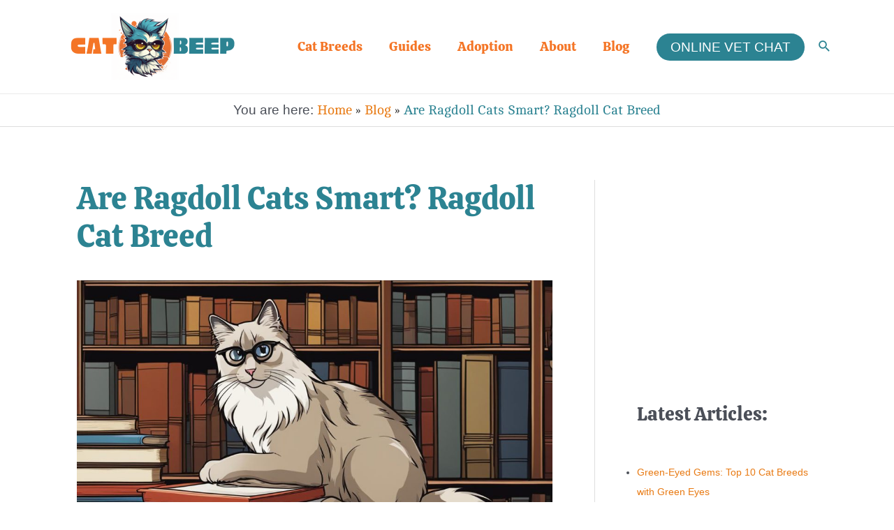

--- FILE ---
content_type: text/html; charset=UTF-8
request_url: https://catbeep.com/are-ragdoll-cats-smart/
body_size: 36939
content:
<!DOCTYPE html>
<html lang="en-US" prefix="og: https://ogp.me/ns#">
<head>
<meta charset="UTF-8">
<meta name="viewport" content="width=device-width, initial-scale=1">
	 <link rel="profile" href="https://gmpg.org/xfn/11"> 
	 <link rel="preload" href="https://catbeep.com/wp-content/astra-local-fonts/calistoga/6NUU8F2OJg6MeR7l4e0fs8wB.woff2" as="font" type="font/woff2" crossorigin><link rel="preload" href="https://catbeep.com/wp-content/astra-local-fonts/cambo/IFSqHeNEk8FJk719qE8.woff2" as="font" type="font/woff2" crossorigin>
<!-- Search Engine Optimization by Rank Math PRO - https://rankmath.com/ -->
<title>Are Ragdoll Cats Smart? Ragdoll Cat Breed</title>
<meta name="description" content="Are Ragdoll Cats Smart? Discover the intelligence and unique traits of the Ragdoll cat breed. Learn more about their surprising abilities and behaviors now!"/>
<meta name="robots" content="follow, index, max-snippet:-1, max-video-preview:-1, max-image-preview:large"/>
<link rel="canonical" href="https://catbeep.com/are-ragdoll-cats-smart/" />
<meta property="og:locale" content="en_US" />
<meta property="og:type" content="article" />
<meta property="og:title" content="Are Ragdoll Cats Smart? Ragdoll Cat Breed" />
<meta property="og:description" content="Are Ragdoll Cats Smart? Discover the intelligence and unique traits of the Ragdoll cat breed. Learn more about their surprising abilities and behaviors now!" />
<meta property="og:url" content="https://catbeep.com/are-ragdoll-cats-smart/" />
<meta property="og:site_name" content="Cat Beep" />
<meta property="article:section" content="Blog" />
<meta property="og:updated_time" content="2024-01-03T12:03:04+00:00" />
<meta property="og:image" content="https://catbeep.com/wp-content/uploads/2023/10/Are-Ragdoll-Cats-Smart.jpg" />
<meta property="og:image:secure_url" content="https://catbeep.com/wp-content/uploads/2023/10/Are-Ragdoll-Cats-Smart.jpg" />
<meta property="og:image:width" content="1344" />
<meta property="og:image:height" content="768" />
<meta property="og:image:alt" content="Are Ragdoll Cats Smart?" />
<meta property="og:image:type" content="image/jpeg" />
<meta property="article:published_time" content="2023-11-02T11:55:13+00:00" />
<meta property="article:modified_time" content="2024-01-03T12:03:04+00:00" />
<meta name="twitter:card" content="summary_large_image" />
<meta name="twitter:title" content="Are Ragdoll Cats Smart? Ragdoll Cat Breed" />
<meta name="twitter:description" content="Are Ragdoll Cats Smart? Discover the intelligence and unique traits of the Ragdoll cat breed. Learn more about their surprising abilities and behaviors now!" />
<meta name="twitter:image" content="https://catbeep.com/wp-content/uploads/2023/10/Are-Ragdoll-Cats-Smart.jpg" />
<meta name="twitter:label1" content="Written by" />
<meta name="twitter:data1" content="Barbara Read" />
<meta name="twitter:label2" content="Time to read" />
<meta name="twitter:data2" content="17 minutes" />
<script type="application/ld+json" class="rank-math-schema-pro">{"@context":"https://schema.org","@graph":[{"@type":"Place","@id":"https://catbeep.com/#place","address":{"@type":"PostalAddress","streetAddress":"46 Hullbridge Road","addressLocality":"South Woodham Ferrers, Chelmsford","addressRegion":"Essex","postalCode":"CM3 5NG","addressCountry":"United kingdoom"}},{"@type":"Organization","@id":"https://catbeep.com/#organization","name":"Barbara Read","url":"https://catbeep.com","email":"barbara@catbeep.com","address":{"@type":"PostalAddress","streetAddress":"46 Hullbridge Road","addressLocality":"South Woodham Ferrers, Chelmsford","addressRegion":"Essex","postalCode":"CM3 5NG","addressCountry":"United kingdoom"},"logo":{"@type":"ImageObject","@id":"https://catbeep.com/#logo","url":"https://catbeep.com/wp-content/uploads/2019/10/cropped-CATBEEPlogo-1.jpg","contentUrl":"https://catbeep.com/wp-content/uploads/2019/10/cropped-CATBEEPlogo-1.jpg","caption":"Cat Beep","inLanguage":"en-US","width":"480","height":"188"},"contactPoint":[{"@type":"ContactPoint","telephone":"+44 (0) 01621483098","contactType":"customer support"}],"location":{"@id":"https://catbeep.com/#place"}},{"@type":"WebSite","@id":"https://catbeep.com/#website","url":"https://catbeep.com","name":"Cat Beep","publisher":{"@id":"https://catbeep.com/#organization"},"inLanguage":"en-US"},{"@type":"ImageObject","@id":"https://catbeep.com/wp-content/uploads/2023/10/Are-Ragdoll-Cats-Smart.jpg","url":"https://catbeep.com/wp-content/uploads/2023/10/Are-Ragdoll-Cats-Smart.jpg","width":"1344","height":"768","caption":"Are Ragdoll Cats Smart?","inLanguage":"en-US"},{"@type":"BreadcrumbList","@id":"https://catbeep.com/are-ragdoll-cats-smart/#breadcrumb","itemListElement":[{"@type":"ListItem","position":"1","item":{"@id":"https://catbeep.com","name":"Home"}},{"@type":"ListItem","position":"2","item":{"@id":"https://catbeep.com/blog/","name":"Blog"}},{"@type":"ListItem","position":"3","item":{"@id":"https://catbeep.com/are-ragdoll-cats-smart/","name":"Are Ragdoll Cats Smart? Ragdoll Cat Breed"}}]},{"@type":"WebPage","@id":"https://catbeep.com/are-ragdoll-cats-smart/#webpage","url":"https://catbeep.com/are-ragdoll-cats-smart/","name":"Are Ragdoll Cats Smart? Ragdoll Cat Breed","datePublished":"2023-11-02T11:55:13+00:00","dateModified":"2024-01-03T12:03:04+00:00","isPartOf":{"@id":"https://catbeep.com/#website"},"primaryImageOfPage":{"@id":"https://catbeep.com/wp-content/uploads/2023/10/Are-Ragdoll-Cats-Smart.jpg"},"inLanguage":"en-US","breadcrumb":{"@id":"https://catbeep.com/are-ragdoll-cats-smart/#breadcrumb"}},{"@type":"Person","@id":"https://catbeep.com/author/catbeep/","name":"Barbara Read","url":"https://catbeep.com/author/catbeep/","image":{"@type":"ImageObject","@id":"https://secure.gravatar.com/avatar/821d7510cf556d66c44a72d9a592e3c7?s=96&amp;d=mm&amp;r=g","url":"https://secure.gravatar.com/avatar/821d7510cf556d66c44a72d9a592e3c7?s=96&amp;d=mm&amp;r=g","caption":"Barbara Read","inLanguage":"en-US"},"worksFor":{"@id":"https://catbeep.com/#organization"}},{"@type":"BlogPosting","headline":"Are Ragdoll Cats Smart? Ragdoll Cat Breed","keywords":"Are Ragdoll Cats Smart?","datePublished":"2023-11-02T11:55:13+00:00","dateModified":"2024-01-03T12:03:04+00:00","articleSection":"Blog, Ragdoll Cat","author":{"@id":"https://catbeep.com/author/catbeep/","name":"Barbara Read"},"publisher":{"@id":"https://catbeep.com/#organization"},"description":"Are Ragdoll Cats Smart? Discover the intelligence and unique traits of the Ragdoll cat breed. Learn more about their surprising abilities and behaviors now!","name":"Are Ragdoll Cats Smart? Ragdoll Cat Breed","@id":"https://catbeep.com/are-ragdoll-cats-smart/#richSnippet","isPartOf":{"@id":"https://catbeep.com/are-ragdoll-cats-smart/#webpage"},"image":{"@id":"https://catbeep.com/wp-content/uploads/2023/10/Are-Ragdoll-Cats-Smart.jpg"},"inLanguage":"en-US","mainEntityOfPage":{"@id":"https://catbeep.com/are-ragdoll-cats-smart/#webpage"}}]}</script>
<!-- /Rank Math WordPress SEO plugin -->

<link rel='dns-prefetch' href='//www.googletagmanager.com' />
<link rel="alternate" type="application/rss+xml" title="Cat Beep &raquo; Feed" href="https://catbeep.com/feed/" />
<link rel="alternate" type="application/rss+xml" title="Cat Beep &raquo; Comments Feed" href="https://catbeep.com/comments/feed/" />
<script>
window._wpemojiSettings = {"baseUrl":"https:\/\/s.w.org\/images\/core\/emoji\/14.0.0\/72x72\/","ext":".png","svgUrl":"https:\/\/s.w.org\/images\/core\/emoji\/14.0.0\/svg\/","svgExt":".svg","source":{"concatemoji":"https:\/\/catbeep.com\/wp-includes\/js\/wp-emoji-release.min.js?ver=6.4.7"}};
/*! This file is auto-generated */
!function(i,n){var o,s,e;function c(e){try{var t={supportTests:e,timestamp:(new Date).valueOf()};sessionStorage.setItem(o,JSON.stringify(t))}catch(e){}}function p(e,t,n){e.clearRect(0,0,e.canvas.width,e.canvas.height),e.fillText(t,0,0);var t=new Uint32Array(e.getImageData(0,0,e.canvas.width,e.canvas.height).data),r=(e.clearRect(0,0,e.canvas.width,e.canvas.height),e.fillText(n,0,0),new Uint32Array(e.getImageData(0,0,e.canvas.width,e.canvas.height).data));return t.every(function(e,t){return e===r[t]})}function u(e,t,n){switch(t){case"flag":return n(e,"\ud83c\udff3\ufe0f\u200d\u26a7\ufe0f","\ud83c\udff3\ufe0f\u200b\u26a7\ufe0f")?!1:!n(e,"\ud83c\uddfa\ud83c\uddf3","\ud83c\uddfa\u200b\ud83c\uddf3")&&!n(e,"\ud83c\udff4\udb40\udc67\udb40\udc62\udb40\udc65\udb40\udc6e\udb40\udc67\udb40\udc7f","\ud83c\udff4\u200b\udb40\udc67\u200b\udb40\udc62\u200b\udb40\udc65\u200b\udb40\udc6e\u200b\udb40\udc67\u200b\udb40\udc7f");case"emoji":return!n(e,"\ud83e\udef1\ud83c\udffb\u200d\ud83e\udef2\ud83c\udfff","\ud83e\udef1\ud83c\udffb\u200b\ud83e\udef2\ud83c\udfff")}return!1}function f(e,t,n){var r="undefined"!=typeof WorkerGlobalScope&&self instanceof WorkerGlobalScope?new OffscreenCanvas(300,150):i.createElement("canvas"),a=r.getContext("2d",{willReadFrequently:!0}),o=(a.textBaseline="top",a.font="600 32px Arial",{});return e.forEach(function(e){o[e]=t(a,e,n)}),o}function t(e){var t=i.createElement("script");t.src=e,t.defer=!0,i.head.appendChild(t)}"undefined"!=typeof Promise&&(o="wpEmojiSettingsSupports",s=["flag","emoji"],n.supports={everything:!0,everythingExceptFlag:!0},e=new Promise(function(e){i.addEventListener("DOMContentLoaded",e,{once:!0})}),new Promise(function(t){var n=function(){try{var e=JSON.parse(sessionStorage.getItem(o));if("object"==typeof e&&"number"==typeof e.timestamp&&(new Date).valueOf()<e.timestamp+604800&&"object"==typeof e.supportTests)return e.supportTests}catch(e){}return null}();if(!n){if("undefined"!=typeof Worker&&"undefined"!=typeof OffscreenCanvas&&"undefined"!=typeof URL&&URL.createObjectURL&&"undefined"!=typeof Blob)try{var e="postMessage("+f.toString()+"("+[JSON.stringify(s),u.toString(),p.toString()].join(",")+"));",r=new Blob([e],{type:"text/javascript"}),a=new Worker(URL.createObjectURL(r),{name:"wpTestEmojiSupports"});return void(a.onmessage=function(e){c(n=e.data),a.terminate(),t(n)})}catch(e){}c(n=f(s,u,p))}t(n)}).then(function(e){for(var t in e)n.supports[t]=e[t],n.supports.everything=n.supports.everything&&n.supports[t],"flag"!==t&&(n.supports.everythingExceptFlag=n.supports.everythingExceptFlag&&n.supports[t]);n.supports.everythingExceptFlag=n.supports.everythingExceptFlag&&!n.supports.flag,n.DOMReady=!1,n.readyCallback=function(){n.DOMReady=!0}}).then(function(){return e}).then(function(){var e;n.supports.everything||(n.readyCallback(),(e=n.source||{}).concatemoji?t(e.concatemoji):e.wpemoji&&e.twemoji&&(t(e.twemoji),t(e.wpemoji)))}))}((window,document),window._wpemojiSettings);
</script>
<link rel='stylesheet' id='astra-theme-css-css' href='https://catbeep.com/wp-content/themes/astra/assets/css/minified/main.min.css?ver=4.3.1' media='all' />
<style id='astra-theme-css-inline-css'>
.ast-no-sidebar .entry-content .alignfull {margin-left: calc( -50vw + 50%);margin-right: calc( -50vw + 50%);max-width: 100vw;width: 100vw;}.ast-no-sidebar .entry-content .alignwide {margin-left: calc(-41vw + 50%);margin-right: calc(-41vw + 50%);max-width: unset;width: unset;}.ast-no-sidebar .entry-content .alignfull .alignfull,.ast-no-sidebar .entry-content .alignfull .alignwide,.ast-no-sidebar .entry-content .alignwide .alignfull,.ast-no-sidebar .entry-content .alignwide .alignwide,.ast-no-sidebar .entry-content .wp-block-column .alignfull,.ast-no-sidebar .entry-content .wp-block-column .alignwide{width: 100%;margin-left: auto;margin-right: auto;}.wp-block-gallery,.blocks-gallery-grid {margin: 0;}.wp-block-separator {max-width: 100px;}.wp-block-separator.is-style-wide,.wp-block-separator.is-style-dots {max-width: none;}.entry-content .has-2-columns .wp-block-column:first-child {padding-right: 10px;}.entry-content .has-2-columns .wp-block-column:last-child {padding-left: 10px;}@media (max-width: 782px) {.entry-content .wp-block-columns .wp-block-column {flex-basis: 100%;}.entry-content .has-2-columns .wp-block-column:first-child {padding-right: 0;}.entry-content .has-2-columns .wp-block-column:last-child {padding-left: 0;}}body .entry-content .wp-block-latest-posts {margin-left: 0;}body .entry-content .wp-block-latest-posts li {list-style: none;}.ast-no-sidebar .ast-container .entry-content .wp-block-latest-posts {margin-left: 0;}.ast-header-break-point .entry-content .alignwide {margin-left: auto;margin-right: auto;}.entry-content .blocks-gallery-item img {margin-bottom: auto;}.wp-block-pullquote {border-top: 4px solid #555d66;border-bottom: 4px solid #555d66;color: #40464d;}:root{--ast-container-default-xlg-padding:6.67em;--ast-container-default-lg-padding:5.67em;--ast-container-default-slg-padding:4.34em;--ast-container-default-md-padding:3.34em;--ast-container-default-sm-padding:6.67em;--ast-container-default-xs-padding:2.4em;--ast-container-default-xxs-padding:1.4em;--ast-code-block-background:#EEEEEE;--ast-comment-inputs-background:#FAFAFA;}html{font-size:118.75%;}a,.page-title{color:#e87a13;}a:hover,a:focus{color:var(--ast-global-color-1);}body,button,input,select,textarea,.ast-button,.ast-custom-button{font-family:-apple-system,BlinkMacSystemFont,Segoe UI,Roboto,Oxygen-Sans,Ubuntu,Cantarell,Helvetica Neue,sans-serif;font-weight:inherit;font-size:19px;font-size:1rem;line-height:1.6em;}blockquote{color:var(--ast-global-color-3);}h1,.entry-content h1,h2,.entry-content h2,h3,.entry-content h3,h4,.entry-content h4,h5,.entry-content h5,h6,.entry-content h6,.site-title,.site-title a{font-family:'Calistoga',display;font-weight:400;}.site-title{font-size:35px;font-size:1.8421052631579rem;display:none;}header .custom-logo-link img{max-width:422px;}.astra-logo-svg{width:422px;}.site-header .site-description{font-size:15px;font-size:0.78947368421053rem;display:none;}.entry-title{font-size:30px;font-size:1.5789473684211rem;}h1,.entry-content h1{font-size:45px;font-size:2.3684210526316rem;font-weight:400;font-family:'Calistoga',display;line-height:1.4em;}h2,.entry-content h2{font-size:35px;font-size:1.8421052631579rem;font-weight:400;font-family:'Calistoga',display;line-height:1.25em;}h3,.entry-content h3{font-size:25px;font-size:1.3157894736842rem;font-weight:400;font-family:'Calistoga',display;line-height:1.2em;}h4,.entry-content h4{font-size:20px;font-size:1.0526315789474rem;line-height:1.2em;font-weight:400;font-family:'Calistoga',display;}h5,.entry-content h5{font-size:18px;font-size:0.94736842105263rem;line-height:1.2em;font-weight:400;font-family:'Calistoga',display;}h6,.entry-content h6{font-size:15px;font-size:0.78947368421053rem;line-height:1.25em;font-weight:400;font-family:'Calistoga',display;}::selection{background-color:#2c8392;color:#ffffff;}body,h1,.entry-title a,.entry-content h1,h2,.entry-content h2,h3,.entry-content h3,h4,.entry-content h4,h5,.entry-content h5,h6,.entry-content h6{color:var(--ast-global-color-3);}.tagcloud a:hover,.tagcloud a:focus,.tagcloud a.current-item{color:#000000;border-color:#e87a13;background-color:#e87a13;}input:focus,input[type="text"]:focus,input[type="email"]:focus,input[type="url"]:focus,input[type="password"]:focus,input[type="reset"]:focus,input[type="search"]:focus,textarea:focus{border-color:#e87a13;}input[type="radio"]:checked,input[type=reset],input[type="checkbox"]:checked,input[type="checkbox"]:hover:checked,input[type="checkbox"]:focus:checked,input[type=range]::-webkit-slider-thumb{border-color:#e87a13;background-color:#e87a13;box-shadow:none;}.site-footer a:hover + .post-count,.site-footer a:focus + .post-count{background:#e87a13;border-color:#e87a13;}.single .nav-links .nav-previous,.single .nav-links .nav-next{color:#e87a13;}.entry-meta,.entry-meta *{line-height:1.45;color:#e87a13;}.entry-meta a:hover,.entry-meta a:hover *,.entry-meta a:focus,.entry-meta a:focus *,.page-links > .page-link,.page-links .page-link:hover,.post-navigation a:hover{color:var(--ast-global-color-1);}#cat option,.secondary .calendar_wrap thead a,.secondary .calendar_wrap thead a:visited{color:#e87a13;}.secondary .calendar_wrap #today,.ast-progress-val span{background:#e87a13;}.secondary a:hover + .post-count,.secondary a:focus + .post-count{background:#e87a13;border-color:#e87a13;}.calendar_wrap #today > a{color:#000000;}.page-links .page-link,.single .post-navigation a{color:#e87a13;}.widget-title,.widget .wp-block-heading{font-size:27px;font-size:1.4210526315789rem;color:var(--ast-global-color-3);}#secondary,#secondary button,#secondary input,#secondary select,#secondary textarea{font-size:19px;font-size:1rem;}a:focus-visible,.ast-menu-toggle:focus-visible,.site .skip-link:focus-visible,.wp-block-loginout input:focus-visible,.wp-block-search.wp-block-search__button-inside .wp-block-search__inside-wrapper,.ast-header-navigation-arrow:focus-visible,.woocommerce .wc-proceed-to-checkout > .checkout-button:focus-visible,.woocommerce .woocommerce-MyAccount-navigation ul li a:focus-visible,.ast-orders-table__row .ast-orders-table__cell:focus-visible,.woocommerce .woocommerce-order-details .order-again > .button:focus-visible,.woocommerce .woocommerce-message a.button.wc-forward:focus-visible,.woocommerce #minus_qty:focus-visible,.woocommerce #plus_qty:focus-visible,a#ast-apply-coupon:focus-visible,.woocommerce .woocommerce-info a:focus-visible,.woocommerce .astra-shop-summary-wrap a:focus-visible,.woocommerce a.wc-forward:focus-visible,#ast-apply-coupon:focus-visible,.woocommerce-js .woocommerce-mini-cart-item a.remove:focus-visible{outline-style:dotted;outline-color:inherit;outline-width:thin;border-color:transparent;}input:focus,input[type="text"]:focus,input[type="email"]:focus,input[type="url"]:focus,input[type="password"]:focus,input[type="reset"]:focus,input[type="search"]:focus,input[type="number"]:focus,textarea:focus,.wp-block-search__input:focus,[data-section="section-header-mobile-trigger"] .ast-button-wrap .ast-mobile-menu-trigger-minimal:focus,.ast-mobile-popup-drawer.active .menu-toggle-close:focus,.woocommerce-ordering select.orderby:focus,#ast-scroll-top:focus,#coupon_code:focus,.woocommerce-page #comment:focus,.woocommerce #reviews #respond input#submit:focus,.woocommerce a.add_to_cart_button:focus,.woocommerce .button.single_add_to_cart_button:focus,.woocommerce .woocommerce-cart-form button:focus,.woocommerce .woocommerce-cart-form__cart-item .quantity .qty:focus,.woocommerce .woocommerce-billing-fields .woocommerce-billing-fields__field-wrapper .woocommerce-input-wrapper > .input-text:focus,.woocommerce #order_comments:focus,.woocommerce #place_order:focus,.woocommerce .woocommerce-address-fields .woocommerce-address-fields__field-wrapper .woocommerce-input-wrapper > .input-text:focus,.woocommerce .woocommerce-MyAccount-content form button:focus,.woocommerce .woocommerce-MyAccount-content .woocommerce-EditAccountForm .woocommerce-form-row .woocommerce-Input.input-text:focus,.woocommerce .ast-woocommerce-container .woocommerce-pagination ul.page-numbers li a:focus,body #content .woocommerce form .form-row .select2-container--default .select2-selection--single:focus,#ast-coupon-code:focus,.woocommerce.woocommerce-js .quantity input[type=number]:focus,.woocommerce-js .woocommerce-mini-cart-item .quantity input[type=number]:focus,.woocommerce p#ast-coupon-trigger:focus{border-style:dotted;border-color:inherit;border-width:thin;outline-color:transparent;}.ast-logo-title-inline .site-logo-img{padding-right:1em;}.site-logo-img img{ transition:all 0.2s linear;}#secondary {margin: 4em 0 2.5em;word-break: break-word;line-height: 2;}#secondary li {margin-bottom: 0.25em;}#secondary li:last-child {margin-bottom: 0;}@media (max-width: 768px) {.js_active .ast-plain-container.ast-single-post #secondary {margin-top: 1.5em;}}.ast-separate-container.ast-two-container #secondary .widget {background-color: #fff;padding: 2em;margin-bottom: 2em;}@media (min-width: 993px) {.ast-left-sidebar #secondary {padding-right: 60px;}.ast-right-sidebar #secondary {padding-left: 60px;}}@media (max-width: 993px) {.ast-right-sidebar #secondary {padding-left: 30px;}.ast-left-sidebar #secondary {padding-right: 30px;}}.ast-header-break-point #ast-desktop-header{display:none;}@media (min-width:921px){#ast-mobile-header{display:none;}}.wp-block-buttons.aligncenter{justify-content:center;}@media (max-width:921px){.ast-theme-transparent-header #primary,.ast-theme-transparent-header #secondary{padding:0;}}@media (max-width:921px){.ast-plain-container.ast-no-sidebar #primary{padding:0;}}.ast-plain-container.ast-no-sidebar #primary{margin-top:0;margin-bottom:0;}@media (min-width:1200px){.wp-block-group .has-background{padding:20px;}}@media (min-width:1200px){.ast-plain-container.ast-right-sidebar .entry-content .wp-block-group.alignwide,.ast-plain-container.ast-left-sidebar .entry-content .wp-block-group.alignwide,.ast-plain-container.ast-right-sidebar .entry-content .wp-block-group.alignfull,.ast-plain-container.ast-left-sidebar .entry-content .wp-block-group.alignfull{padding-left:20px;padding-right:20px;}}@media (min-width:1200px){.wp-block-cover-image.alignwide .wp-block-cover__inner-container,.wp-block-cover.alignwide .wp-block-cover__inner-container,.wp-block-cover-image.alignfull .wp-block-cover__inner-container,.wp-block-cover.alignfull .wp-block-cover__inner-container{width:100%;}}.wp-block-columns{margin-bottom:unset;}.wp-block-image.size-full{margin:2rem 0;}.wp-block-separator.has-background{padding:0;}.wp-block-gallery{margin-bottom:1.6em;}.wp-block-group{padding-top:4em;padding-bottom:4em;}.wp-block-group__inner-container .wp-block-columns:last-child,.wp-block-group__inner-container :last-child,.wp-block-table table{margin-bottom:0;}.blocks-gallery-grid{width:100%;}.wp-block-navigation-link__content{padding:5px 0;}.wp-block-group .wp-block-group .has-text-align-center,.wp-block-group .wp-block-column .has-text-align-center{max-width:100%;}.has-text-align-center{margin:0 auto;}@media (min-width:1200px){.wp-block-cover__inner-container,.alignwide .wp-block-group__inner-container,.alignfull .wp-block-group__inner-container{max-width:1200px;margin:0 auto;}.wp-block-group.alignnone,.wp-block-group.aligncenter,.wp-block-group.alignleft,.wp-block-group.alignright,.wp-block-group.alignwide,.wp-block-columns.alignwide{margin:2rem 0 1rem 0;}}@media (max-width:1200px){.wp-block-group{padding:3em;}.wp-block-group .wp-block-group{padding:1.5em;}.wp-block-columns,.wp-block-column{margin:1rem 0;}}@media (min-width:921px){.wp-block-columns .wp-block-group{padding:2em;}}@media (max-width:544px){.wp-block-cover-image .wp-block-cover__inner-container,.wp-block-cover .wp-block-cover__inner-container{width:unset;}.wp-block-cover,.wp-block-cover-image{padding:2em 0;}.wp-block-group,.wp-block-cover{padding:2em;}.wp-block-media-text__media img,.wp-block-media-text__media video{width:unset;max-width:100%;}.wp-block-media-text.has-background .wp-block-media-text__content{padding:1em;}}.wp-block-image.aligncenter{margin-left:auto;margin-right:auto;}.wp-block-table.aligncenter{margin-left:auto;margin-right:auto;}@media (min-width:544px){.entry-content .wp-block-media-text.has-media-on-the-right .wp-block-media-text__content{padding:0 8% 0 0;}.entry-content .wp-block-media-text .wp-block-media-text__content{padding:0 0 0 8%;}.ast-plain-container .site-content .entry-content .has-custom-content-position.is-position-bottom-left > *,.ast-plain-container .site-content .entry-content .has-custom-content-position.is-position-bottom-right > *,.ast-plain-container .site-content .entry-content .has-custom-content-position.is-position-top-left > *,.ast-plain-container .site-content .entry-content .has-custom-content-position.is-position-top-right > *,.ast-plain-container .site-content .entry-content .has-custom-content-position.is-position-center-right > *,.ast-plain-container .site-content .entry-content .has-custom-content-position.is-position-center-left > *{margin:0;}}@media (max-width:544px){.entry-content .wp-block-media-text .wp-block-media-text__content{padding:8% 0;}.wp-block-media-text .wp-block-media-text__media img{width:auto;max-width:100%;}}.wp-block-button.is-style-outline .wp-block-button__link{border-color:#2c8392;border-top-width:0px;border-right-width:0px;border-bottom-width:0px;border-left-width:0px;}div.wp-block-button.is-style-outline > .wp-block-button__link:not(.has-text-color),div.wp-block-button.wp-block-button__link.is-style-outline:not(.has-text-color){color:#2c8392;}.wp-block-button.is-style-outline .wp-block-button__link:hover,div.wp-block-button.is-style-outline .wp-block-button__link:focus,div.wp-block-button.is-style-outline > .wp-block-button__link:not(.has-text-color):hover,div.wp-block-button.wp-block-button__link.is-style-outline:not(.has-text-color):hover{color:#ffffff;background-color:var(--ast-global-color-1);border-color:var(--ast-global-color-1);}.post-page-numbers.current .page-link,.ast-pagination .page-numbers.current{color:#ffffff;border-color:#2c8392;background-color:#2c8392;border-radius:2px;}@media (min-width:544px){.entry-content > .alignleft{margin-right:20px;}.entry-content > .alignright{margin-left:20px;}}.wp-block-button.is-style-outline .wp-block-button__link{border-top-width:0px;border-right-width:0px;border-bottom-width:0px;border-left-width:0px;}h1.widget-title{font-weight:400;}h2.widget-title{font-weight:400;}h3.widget-title{font-weight:400;}@media (max-width:921px){.ast-separate-container #primary,.ast-separate-container #secondary{padding:1.5em 0;}#primary,#secondary{padding:1.5em 0;margin:0;}.ast-left-sidebar #content > .ast-container{display:flex;flex-direction:column-reverse;width:100%;}.ast-separate-container .ast-article-post,.ast-separate-container .ast-article-single{padding:1.5em 2.14em;}.ast-author-box img.avatar{margin:20px 0 0 0;}}@media (max-width:921px){#secondary.secondary{padding-top:0;}.ast-separate-container.ast-right-sidebar #secondary{padding-left:1em;padding-right:1em;}.ast-separate-container.ast-two-container #secondary{padding-left:0;padding-right:0;}.ast-page-builder-template .entry-header #secondary,.ast-page-builder-template #secondary{margin-top:1.5em;}}@media (max-width:921px){.ast-right-sidebar #primary{padding-right:0;}.ast-page-builder-template.ast-left-sidebar #secondary,.ast-page-builder-template.ast-right-sidebar #secondary{padding-right:20px;padding-left:20px;}.ast-right-sidebar #secondary,.ast-left-sidebar #primary{padding-left:0;}.ast-left-sidebar #secondary{padding-right:0;}}@media (min-width:922px){.ast-separate-container.ast-right-sidebar #primary,.ast-separate-container.ast-left-sidebar #primary{border:0;}.search-no-results.ast-separate-container #primary{margin-bottom:4em;}}@media (min-width:922px){.ast-right-sidebar #primary{border-right:1px solid var(--ast-border-color);}.ast-left-sidebar #primary{border-left:1px solid var(--ast-border-color);}.ast-right-sidebar #secondary{border-left:1px solid var(--ast-border-color);margin-left:-1px;}.ast-left-sidebar #secondary{border-right:1px solid var(--ast-border-color);margin-right:-1px;}.ast-separate-container.ast-two-container.ast-right-sidebar #secondary{padding-left:30px;padding-right:0;}.ast-separate-container.ast-two-container.ast-left-sidebar #secondary{padding-right:30px;padding-left:0;}.ast-separate-container.ast-right-sidebar #secondary,.ast-separate-container.ast-left-sidebar #secondary{border:0;margin-left:auto;margin-right:auto;}.ast-separate-container.ast-two-container #secondary .widget:last-child{margin-bottom:0;}}.wp-block-button .wp-block-button__link{color:#ffffff;}.wp-block-button .wp-block-button__link:hover,.wp-block-button .wp-block-button__link:focus{color:#ffffff;background-color:var(--ast-global-color-1);border-color:var(--ast-global-color-1);}.elementor-widget-heading h1.elementor-heading-title{line-height:1.4em;}.elementor-widget-heading h2.elementor-heading-title{line-height:1.25em;}.elementor-widget-heading h3.elementor-heading-title{line-height:1.2em;}.elementor-widget-heading h4.elementor-heading-title{line-height:1.2em;}.elementor-widget-heading h5.elementor-heading-title{line-height:1.2em;}.elementor-widget-heading h6.elementor-heading-title{line-height:1.25em;}.wp-block-button .wp-block-button__link{border-style:solid;border-top-width:0px;border-right-width:0px;border-left-width:0px;border-bottom-width:0px;border-color:#2c8392;background-color:#2c8392;color:#ffffff;font-family:inherit;font-weight:inherit;line-height:1em;border-top-left-radius:30px;border-top-right-radius:30px;border-bottom-right-radius:30px;border-bottom-left-radius:30px;padding-top:10px;padding-right:20px;padding-bottom:10px;padding-left:20px;}.menu-toggle,button,.ast-button,.ast-custom-button,.button,input#submit,input[type="button"],input[type="submit"],input[type="reset"],form[CLASS*="wp-block-search__"].wp-block-search .wp-block-search__inside-wrapper .wp-block-search__button{border-style:solid;border-top-width:0px;border-right-width:0px;border-left-width:0px;border-bottom-width:0px;color:#ffffff;border-color:#2c8392;background-color:#2c8392;padding-top:10px;padding-right:20px;padding-bottom:10px;padding-left:20px;font-family:inherit;font-weight:inherit;line-height:1em;border-top-left-radius:30px;border-top-right-radius:30px;border-bottom-right-radius:30px;border-bottom-left-radius:30px;}button:focus,.menu-toggle:hover,button:hover,.ast-button:hover,.ast-custom-button:hover .button:hover,.ast-custom-button:hover ,input[type=reset]:hover,input[type=reset]:focus,input#submit:hover,input#submit:focus,input[type="button"]:hover,input[type="button"]:focus,input[type="submit"]:hover,input[type="submit"]:focus,form[CLASS*="wp-block-search__"].wp-block-search .wp-block-search__inside-wrapper .wp-block-search__button:hover,form[CLASS*="wp-block-search__"].wp-block-search .wp-block-search__inside-wrapper .wp-block-search__button:focus{color:#ffffff;background-color:var(--ast-global-color-1);border-color:var(--ast-global-color-1);}@media (max-width:921px){.ast-mobile-header-stack .main-header-bar .ast-search-menu-icon{display:inline-block;}.ast-header-break-point.ast-header-custom-item-outside .ast-mobile-header-stack .main-header-bar .ast-search-icon{margin:0;}.ast-comment-avatar-wrap img{max-width:2.5em;}.ast-separate-container .ast-comment-list li.depth-1{padding:1.5em 2.14em;}.ast-separate-container .comment-respond{padding:2em 2.14em;}.ast-comment-meta{padding:0 1.8888em 1.3333em;}}@media (min-width:544px){.ast-container{max-width:100%;}}@media (max-width:544px){.ast-separate-container .ast-article-post,.ast-separate-container .ast-article-single,.ast-separate-container .comments-title,.ast-separate-container .ast-archive-description{padding:1.5em 1em;}.ast-separate-container #content .ast-container{padding-left:0.54em;padding-right:0.54em;}.ast-separate-container .ast-comment-list li.depth-1{padding:1.5em 1em;margin-bottom:1.5em;}.ast-separate-container .ast-comment-list .bypostauthor{padding:.5em;}.ast-search-menu-icon.ast-dropdown-active .search-field{width:170px;}.ast-separate-container #secondary{padding-top:0;}.ast-separate-container.ast-two-container #secondary .widget{margin-bottom:1.5em;padding-left:1em;padding-right:1em;}}body,.ast-separate-container{background-color:#ffffff;;background-image:none;;}.ast-no-sidebar.ast-separate-container .entry-content .alignfull {margin-left: -6.67em;margin-right: -6.67em;width: auto;}@media (max-width: 1200px) {.ast-no-sidebar.ast-separate-container .entry-content .alignfull {margin-left: -2.4em;margin-right: -2.4em;}}@media (max-width: 768px) {.ast-no-sidebar.ast-separate-container .entry-content .alignfull {margin-left: -2.14em;margin-right: -2.14em;}}@media (max-width: 544px) {.ast-no-sidebar.ast-separate-container .entry-content .alignfull {margin-left: -1em;margin-right: -1em;}}.ast-no-sidebar.ast-separate-container .entry-content .alignwide {margin-left: -20px;margin-right: -20px;}.ast-no-sidebar.ast-separate-container .entry-content .wp-block-column .alignfull,.ast-no-sidebar.ast-separate-container .entry-content .wp-block-column .alignwide {margin-left: auto;margin-right: auto;width: 100%;}@media (max-width:921px){.site-title{display:none;}.site-header .site-description{display:none;}.entry-title{font-size:30px;}h1,.entry-content h1{font-size:30px;}h2,.entry-content h2{font-size:25px;}h3,.entry-content h3{font-size:20px;}}@media (max-width:544px){.site-title{display:none;}.site-header .site-description{display:none;}.entry-title{font-size:30px;}h1,.entry-content h1{font-size:30px;}h2,.entry-content h2{font-size:25px;}h3,.entry-content h3{font-size:20px;}}@media (max-width:921px){html{font-size:108.3%;}}@media (max-width:544px){html{font-size:108.3%;}}@media (min-width:922px){.ast-container{max-width:1140px;}}@media (min-width:922px){.site-content .ast-container{display:flex;}}@media (max-width:921px){.site-content .ast-container{flex-direction:column;}}@media (min-width:922px){.blog .site-content > .ast-container,.archive .site-content > .ast-container,.search .site-content > .ast-container{max-width:1100px;}}@media (min-width:922px){.single-post .site-content > .ast-container{max-width:1100px;}}@media (min-width:922px){.main-header-menu .sub-menu .menu-item.ast-left-align-sub-menu:hover > .sub-menu,.main-header-menu .sub-menu .menu-item.ast-left-align-sub-menu.focus > .sub-menu{margin-left:-0px;}}.wp-block-search {margin-bottom: 20px;}.wp-block-site-tagline {margin-top: 20px;}form.wp-block-search .wp-block-search__input,.wp-block-search.wp-block-search__button-inside .wp-block-search__inside-wrapper {border-color: #eaeaea;background: #fafafa;}.wp-block-search.wp-block-search__button-inside .wp-block-search__inside-wrapper .wp-block-search__input:focus,.wp-block-loginout input:focus {outline: thin dotted;}.wp-block-loginout input:focus {border-color: transparent;} form.wp-block-search .wp-block-search__inside-wrapper .wp-block-search__input {padding: 12px;}form.wp-block-search .wp-block-search__button svg {fill: currentColor;width: 20px;height: 20px;}.wp-block-loginout p label {display: block;}.wp-block-loginout p:not(.login-remember):not(.login-submit) input {width: 100%;}.wp-block-loginout .login-remember input {width: 1.1rem;height: 1.1rem;margin: 0 5px 4px 0;vertical-align: middle;}blockquote {padding: 1.2em;}.ast-header-break-point .ast-mobile-header-wrap .ast-above-header-wrap .main-header-bar-navigation .inline-on-mobile .menu-item .menu-link,.ast-header-break-point .ast-mobile-header-wrap .ast-main-header-wrap .main-header-bar-navigation .inline-on-mobile .menu-item .menu-link,.ast-header-break-point .ast-mobile-header-wrap .ast-below-header-wrap .main-header-bar-navigation .inline-on-mobile .menu-item .menu-link {border: none;}.ast-header-break-point .ast-mobile-header-wrap .ast-above-header-wrap .main-header-bar-navigation .inline-on-mobile .menu-item-has-children > .ast-menu-toggle::before,.ast-header-break-point .ast-mobile-header-wrap .ast-main-header-wrap .main-header-bar-navigation .inline-on-mobile .menu-item-has-children > .ast-menu-toggle::before,.ast-header-break-point .ast-mobile-header-wrap .ast-below-header-wrap .main-header-bar-navigation .inline-on-mobile .menu-item-has-children > .ast-menu-toggle::before {font-size: .6rem;}.ast-header-break-point .ast-mobile-header-wrap .ast-flex.inline-on-mobile {flex-wrap: unset;}.ast-header-break-point .ast-mobile-header-wrap .ast-flex.inline-on-mobile .menu-item.ast-submenu-expanded > .sub-menu .menu-link {padding: .1em 1em;}.ast-header-break-point .ast-mobile-header-wrap .ast-flex.inline-on-mobile .menu-item.ast-submenu-expanded > .sub-menu > .menu-item .ast-menu-toggle::before {transform: rotate(-90deg);}.ast-header-break-point .ast-mobile-header-wrap .ast-flex.inline-on-mobile .menu-item.ast-submenu-expanded > .sub-menu > .menu-item.ast-submenu-expanded .ast-menu-toggle::before {transform: rotate(-270deg);}.ast-header-break-point .ast-mobile-header-wrap .ast-flex.inline-on-mobile .menu-item > .sub-menu > .menu-item .menu-link:before {content: none;}.ast-header-break-point .ast-mobile-header-wrap .ast-flex.inline-on-mobile {flex-wrap: unset;}.ast-header-break-point .ast-mobile-header-wrap .ast-flex.inline-on-mobile .menu-item.ast-submenu-expanded > .sub-menu .menu-link {padding: .1em 1em;}.ast-header-break-point .ast-mobile-header-wrap .ast-flex.inline-on-mobile .menu-item.ast-submenu-expanded > .sub-menu > .menu-item .ast-menu-toggle::before {transform: rotate(-90deg);}.ast-header-break-point .ast-mobile-header-wrap .ast-flex.inline-on-mobile .menu-item.ast-submenu-expanded > .sub-menu > .menu-item.ast-submenu-expanded .ast-menu-toggle::before {transform: rotate(-270deg);}.ast-header-break-point .ast-mobile-header-wrap .ast-flex.inline-on-mobile .menu-item > .sub-menu > .menu-item .menu-link:before {content: none;}.ast-header-break-point .inline-on-mobile .sub-menu {width: 150px;}.ast-header-break-point .ast-mobile-header-wrap .ast-flex.inline-on-mobile .menu-item.menu-item-has-children {margin-right: 10px;}.ast-header-break-point .ast-mobile-header-wrap .ast-flex.inline-on-mobile .menu-item.ast-submenu-expanded > .sub-menu {display: block;position: absolute;right: auto;left: 0;}.ast-header-break-point .ast-mobile-header-wrap .ast-flex.inline-on-mobile .menu-item.ast-submenu-expanded > .sub-menu .menu-item .ast-menu-toggle {padding: 0;right: 1em;}.ast-header-break-point .ast-mobile-header-wrap .ast-flex.inline-on-mobile .menu-item.ast-submenu-expanded > .sub-menu > .menu-item > .sub-menu {left: 100%;right: auto;}.ast-header-break-point .ast-mobile-header-wrap .ast-flex.inline-on-mobile .ast-menu-toggle {right: -15px;}.ast-header-break-point .ast-mobile-header-wrap .ast-flex.inline-on-mobile .menu-item.menu-item-has-children {margin-right: 10px;}.ast-header-break-point .ast-mobile-header-wrap .ast-flex.inline-on-mobile .menu-item.ast-submenu-expanded > .sub-menu {display: block;position: absolute;right: auto;left: 0;}.ast-header-break-point .ast-mobile-header-wrap .ast-flex.inline-on-mobile .menu-item.ast-submenu-expanded > .sub-menu > .menu-item > .sub-menu {left: 100%;right: auto;}.ast-header-break-point .ast-mobile-header-wrap .ast-flex.inline-on-mobile .ast-menu-toggle {right: -15px;}:root .has-ast-global-color-0-color{color:var(--ast-global-color-0);}:root .has-ast-global-color-0-background-color{background-color:var(--ast-global-color-0);}:root .wp-block-button .has-ast-global-color-0-color{color:var(--ast-global-color-0);}:root .wp-block-button .has-ast-global-color-0-background-color{background-color:var(--ast-global-color-0);}:root .has-ast-global-color-1-color{color:var(--ast-global-color-1);}:root .has-ast-global-color-1-background-color{background-color:var(--ast-global-color-1);}:root .wp-block-button .has-ast-global-color-1-color{color:var(--ast-global-color-1);}:root .wp-block-button .has-ast-global-color-1-background-color{background-color:var(--ast-global-color-1);}:root .has-ast-global-color-2-color{color:var(--ast-global-color-2);}:root .has-ast-global-color-2-background-color{background-color:var(--ast-global-color-2);}:root .wp-block-button .has-ast-global-color-2-color{color:var(--ast-global-color-2);}:root .wp-block-button .has-ast-global-color-2-background-color{background-color:var(--ast-global-color-2);}:root .has-ast-global-color-3-color{color:var(--ast-global-color-3);}:root .has-ast-global-color-3-background-color{background-color:var(--ast-global-color-3);}:root .wp-block-button .has-ast-global-color-3-color{color:var(--ast-global-color-3);}:root .wp-block-button .has-ast-global-color-3-background-color{background-color:var(--ast-global-color-3);}:root .has-ast-global-color-4-color{color:var(--ast-global-color-4);}:root .has-ast-global-color-4-background-color{background-color:var(--ast-global-color-4);}:root .wp-block-button .has-ast-global-color-4-color{color:var(--ast-global-color-4);}:root .wp-block-button .has-ast-global-color-4-background-color{background-color:var(--ast-global-color-4);}:root .has-ast-global-color-5-color{color:var(--ast-global-color-5);}:root .has-ast-global-color-5-background-color{background-color:var(--ast-global-color-5);}:root .wp-block-button .has-ast-global-color-5-color{color:var(--ast-global-color-5);}:root .wp-block-button .has-ast-global-color-5-background-color{background-color:var(--ast-global-color-5);}:root .has-ast-global-color-6-color{color:var(--ast-global-color-6);}:root .has-ast-global-color-6-background-color{background-color:var(--ast-global-color-6);}:root .wp-block-button .has-ast-global-color-6-color{color:var(--ast-global-color-6);}:root .wp-block-button .has-ast-global-color-6-background-color{background-color:var(--ast-global-color-6);}:root .has-ast-global-color-7-color{color:var(--ast-global-color-7);}:root .has-ast-global-color-7-background-color{background-color:var(--ast-global-color-7);}:root .wp-block-button .has-ast-global-color-7-color{color:var(--ast-global-color-7);}:root .wp-block-button .has-ast-global-color-7-background-color{background-color:var(--ast-global-color-7);}:root .has-ast-global-color-8-color{color:var(--ast-global-color-8);}:root .has-ast-global-color-8-background-color{background-color:var(--ast-global-color-8);}:root .wp-block-button .has-ast-global-color-8-color{color:var(--ast-global-color-8);}:root .wp-block-button .has-ast-global-color-8-background-color{background-color:var(--ast-global-color-8);}:root{--ast-global-color-0:#0170B9;--ast-global-color-1:#3a3a3a;--ast-global-color-2:#3a3a3a;--ast-global-color-3:#4B4F58;--ast-global-color-4:#F5F5F5;--ast-global-color-5:#FFFFFF;--ast-global-color-6:#E5E5E5;--ast-global-color-7:#424242;--ast-global-color-8:#000000;}:root {--ast-border-color : #dddddd;}.ast-single-entry-banner {-js-display: flex;display: flex;flex-direction: column;justify-content: center;text-align: center;position: relative;background: #eeeeee;}.ast-single-entry-banner[data-banner-layout="layout-1"] {max-width: 1100px;background: inherit;padding: 20px 0;}.ast-single-entry-banner[data-banner-width-type="custom"] {margin: 0 auto;width: 100%;}.ast-single-entry-banner + .site-content .entry-header {margin-bottom: 0;}header.entry-header:not(.related-entry-header) .entry-title{font-size:45px;font-size:2.3684210526316rem;}header.entry-header:not(.related-entry-header) > *:not(:last-child){margin-bottom:10px;}.ast-archive-entry-banner {-js-display: flex;display: flex;flex-direction: column;justify-content: center;text-align: center;position: relative;background: #eeeeee;}.ast-archive-entry-banner[data-banner-width-type="custom"] {margin: 0 auto;width: 100%;}.ast-archive-entry-banner[data-banner-layout="layout-1"] {background: inherit;padding: 20px 0;text-align: left;}body.archive .ast-archive-description{max-width:1100px;width:100%;text-align:left;padding-top:3em;padding-right:3em;padding-bottom:3em;padding-left:3em;}body.archive .ast-archive-description .ast-archive-title,body.archive .ast-archive-description .ast-archive-title *{font-size:40px;font-size:2.1052631578947rem;}body.archive .ast-archive-description > *:not(:last-child){margin-bottom:10px;}@media (max-width:921px){body.archive .ast-archive-description{text-align:left;}}@media (max-width:544px){body.archive .ast-archive-description{text-align:left;}}.ast-breadcrumbs .trail-browse,.ast-breadcrumbs .trail-items,.ast-breadcrumbs .trail-items li{display:inline-block;margin:0;padding:0;border:none;background:inherit;text-indent:0;text-decoration:none;}.ast-breadcrumbs .trail-browse{font-size:inherit;font-style:inherit;font-weight:inherit;color:inherit;}.ast-breadcrumbs .trail-items{list-style:none;}.trail-items li::after{padding:0 0.3em;content:"\00bb";}.trail-items li:last-of-type::after{display:none;}.trail-items li::after{content:"\00bb";}.ast-breadcrumbs-wrapper .last{color:#2c8392;}.ast-breadcrumbs-wrapper .separator{color:var(--ast-global-color-1);}.ast-breadcrumbs-wrapper a,.ast-breadcrumbs-wrapper .last,.ast-breadcrumbs-wrapper .separator{font-family:'Cambo',serif;}.ast-breadcrumbs-wrapper,.main-header-bar.ast-header-breadcrumb{background-color:#ffffff;}.ast-breadcrumbs-wrapper{text-align:center;}.ast-header-breadcrumb{padding-top:10px;padding-bottom:10px;width:100%;}.ast-default-menu-enable.ast-main-header-nav-open.ast-header-break-point .main-header-bar.ast-header-breadcrumb,.ast-main-header-nav-open .main-header-bar.ast-header-breadcrumb{padding-top:1em;padding-bottom:1em;}.ast-header-break-point .main-header-bar.ast-header-breadcrumb{border-bottom-width:1px;border-bottom-color:#eaeaea;border-bottom-style:solid;}.ast-breadcrumbs-wrapper{line-height:1.4;}.ast-breadcrumbs-wrapper .rank-math-breadcrumb p{margin-bottom:0px;}.ast-breadcrumbs-wrapper{display:block;width:100%;}h1,.entry-content h1,h2,.entry-content h2,h3,.entry-content h3,h4,.entry-content h4,h5,.entry-content h5,h6,.entry-content h6{color:#2c8392;}@media (max-width:921px){.ast-builder-grid-row-container.ast-builder-grid-row-tablet-3-firstrow .ast-builder-grid-row > *:first-child,.ast-builder-grid-row-container.ast-builder-grid-row-tablet-3-lastrow .ast-builder-grid-row > *:last-child{grid-column:1 / -1;}}@media (max-width:544px){.ast-builder-grid-row-container.ast-builder-grid-row-mobile-3-firstrow .ast-builder-grid-row > *:first-child,.ast-builder-grid-row-container.ast-builder-grid-row-mobile-3-lastrow .ast-builder-grid-row > *:last-child{grid-column:1 / -1;}}.ast-builder-layout-element[data-section="title_tagline"]{display:flex;}@media (max-width:921px){.ast-header-break-point .ast-builder-layout-element[data-section="title_tagline"]{display:flex;}}@media (max-width:544px){.ast-header-break-point .ast-builder-layout-element[data-section="title_tagline"]{display:flex;}}[data-section*="section-hb-button-"] .menu-link{display:none;}.ast-header-button-1[data-section="section-hb-button-1"]{display:flex;}@media (max-width:921px){.ast-header-break-point .ast-header-button-1[data-section="section-hb-button-1"]{display:flex;}}@media (max-width:544px){.ast-header-break-point .ast-header-button-1[data-section="section-hb-button-1"]{display:flex;}}.ast-builder-menu-1{font-family:'Calistoga',display;font-weight:inherit;}.ast-builder-menu-1 .menu-item > .menu-link{font-size:19px;font-size:1rem;color:#f47526;}.ast-builder-menu-1 .menu-item > .ast-menu-toggle{color:#f47526;}.ast-builder-menu-1 .sub-menu,.ast-builder-menu-1 .inline-on-mobile .sub-menu{border-top-width:2px;border-bottom-width:0px;border-right-width:0px;border-left-width:0px;border-color:#2c8392;border-style:solid;}.ast-builder-menu-1 .main-header-menu > .menu-item > .sub-menu,.ast-builder-menu-1 .main-header-menu > .menu-item > .astra-full-megamenu-wrapper{margin-top:0px;}.ast-desktop .ast-builder-menu-1 .main-header-menu > .menu-item > .sub-menu:before,.ast-desktop .ast-builder-menu-1 .main-header-menu > .menu-item > .astra-full-megamenu-wrapper:before{height:calc( 0px + 5px );}.ast-desktop .ast-builder-menu-1 .menu-item .sub-menu .menu-link{border-style:none;}@media (max-width:921px){.ast-header-break-point .ast-builder-menu-1 .menu-item.menu-item-has-children > .ast-menu-toggle{top:0;}.ast-builder-menu-1 .inline-on-mobile .menu-item.menu-item-has-children > .ast-menu-toggle{right:-15px;}.ast-builder-menu-1 .menu-item-has-children > .menu-link:after{content:unset;}.ast-builder-menu-1 .main-header-menu > .menu-item > .sub-menu,.ast-builder-menu-1 .main-header-menu > .menu-item > .astra-full-megamenu-wrapper{margin-top:0;}}@media (max-width:544px){.ast-header-break-point .ast-builder-menu-1 .menu-item.menu-item-has-children > .ast-menu-toggle{top:0;}.ast-builder-menu-1 .main-header-menu > .menu-item > .sub-menu,.ast-builder-menu-1 .main-header-menu > .menu-item > .astra-full-megamenu-wrapper{margin-top:0;}}.ast-builder-menu-1{display:flex;}@media (max-width:921px){.ast-header-break-point .ast-builder-menu-1{display:none;}}@media (max-width:544px){.ast-header-break-point .ast-builder-menu-1{display:none;}}.main-header-bar .main-header-bar-navigation .ast-search-icon {display: block;z-index: 4;position: relative;}.ast-search-icon .ast-icon {z-index: 4;}.ast-search-icon {z-index: 4;position: relative;line-height: normal;}.main-header-bar .ast-search-menu-icon .search-form {background-color: #ffffff;}.ast-search-menu-icon.ast-dropdown-active.slide-search .search-form {visibility: visible;opacity: 1;}.ast-search-menu-icon .search-form {border: 1px solid #e7e7e7;line-height: normal;padding: 0 3em 0 0;border-radius: 2px;display: inline-block;-webkit-backface-visibility: hidden;backface-visibility: hidden;position: relative;color: inherit;background-color: #fff;}.ast-search-menu-icon .astra-search-icon {-js-display: flex;display: flex;line-height: normal;}.ast-search-menu-icon .astra-search-icon:focus {outline: none;}.ast-search-menu-icon .search-field {border: none;background-color: transparent;transition: width .2s;border-radius: inherit;color: inherit;font-size: inherit;width: 0;color: #757575;}.ast-search-menu-icon .search-submit {display: none;background: none;border: none;font-size: 1.3em;color: #757575;}.ast-search-menu-icon.ast-dropdown-active {visibility: visible;opacity: 1;position: relative;}.ast-search-menu-icon.ast-dropdown-active .search-field {width: 235px;}.ast-header-search .ast-search-menu-icon.slide-search .search-form,.ast-header-search .ast-search-menu-icon.ast-inline-search .search-form {-js-display: flex;display: flex;align-items: center;}.ast-search-menu-icon.ast-inline-search .search-field {width : 100%;padding : 0.60em;padding-right : 5.5em;}.site-header-section-left .ast-search-menu-icon.slide-search .search-form {padding-left: 3em;padding-right: unset;left: -1em;right: unset;}.site-header-section-left .ast-search-menu-icon.slide-search .search-form .search-field {margin-right: unset;margin-left: 10px;}.ast-search-menu-icon.slide-search .search-form {-webkit-backface-visibility: visible;backface-visibility: visible;visibility: hidden;opacity: 0;transition: all .2s;position: absolute;z-index: 3;right: -1em;top: 50%;transform: translateY(-50%);}.ast-header-search .ast-search-menu-icon .search-form .search-field:-ms-input-placeholder,.ast-header-search .ast-search-menu-icon .search-form .search-field:-ms-input-placeholder{opacity:0.5;}.ast-header-search .ast-search-menu-icon.slide-search .search-form,.ast-header-search .ast-search-menu-icon.ast-inline-search .search-form{-js-display:flex;display:flex;align-items:center;}.ast-builder-layout-element.ast-header-search{height:auto;}.ast-header-search .astra-search-icon{color:#2c8392;font-size:18px;}.ast-header-search .search-field::placeholder,.ast-header-search .ast-icon{color:#2c8392;}.ast-header-search .ast-search-menu-icon.ast-dropdown-active .search-field{margin-right:8px;}@media (max-width:921px){.ast-header-search .astra-search-icon{font-size:18px;}.ast-header-search .ast-search-menu-icon.ast-dropdown-active .search-field{margin-right:8px;}}@media (max-width:544px){.ast-header-search .astra-search-icon{font-size:18px;}.ast-header-search .ast-search-menu-icon.ast-dropdown-active .search-field{margin-right:8px;}}.ast-header-search{display:flex;}@media (max-width:921px){.ast-header-break-point .ast-header-search{display:flex;}}@media (max-width:544px){.ast-header-break-point .ast-header-search{display:flex;}}.site-below-footer-wrap{padding-top:20px;padding-bottom:20px;}.site-below-footer-wrap[data-section="section-below-footer-builder"]{background-color:#ffffff;;background-image:none;;min-height:80px;}.site-below-footer-wrap[data-section="section-below-footer-builder"] .ast-builder-grid-row{max-width:1100px;margin-left:auto;margin-right:auto;}.site-below-footer-wrap[data-section="section-below-footer-builder"] .ast-builder-grid-row,.site-below-footer-wrap[data-section="section-below-footer-builder"] .site-footer-section{align-items:flex-start;}.site-below-footer-wrap[data-section="section-below-footer-builder"].ast-footer-row-inline .site-footer-section{display:flex;margin-bottom:0;}.ast-builder-grid-row-full .ast-builder-grid-row{grid-template-columns:1fr;}@media (max-width:921px){.site-below-footer-wrap[data-section="section-below-footer-builder"].ast-footer-row-tablet-inline .site-footer-section{display:flex;margin-bottom:0;}.site-below-footer-wrap[data-section="section-below-footer-builder"].ast-footer-row-tablet-stack .site-footer-section{display:block;margin-bottom:10px;}.ast-builder-grid-row-container.ast-builder-grid-row-tablet-full .ast-builder-grid-row{grid-template-columns:1fr;}}@media (max-width:544px){.site-below-footer-wrap[data-section="section-below-footer-builder"].ast-footer-row-mobile-inline .site-footer-section{display:flex;margin-bottom:0;}.site-below-footer-wrap[data-section="section-below-footer-builder"].ast-footer-row-mobile-stack .site-footer-section{display:block;margin-bottom:10px;}.ast-builder-grid-row-container.ast-builder-grid-row-mobile-full .ast-builder-grid-row{grid-template-columns:1fr;}}.site-below-footer-wrap[data-section="section-below-footer-builder"]{display:grid;}@media (max-width:921px){.ast-header-break-point .site-below-footer-wrap[data-section="section-below-footer-builder"]{display:grid;}}@media (max-width:544px){.ast-header-break-point .site-below-footer-wrap[data-section="section-below-footer-builder"]{display:grid;}}.ast-footer-copyright{text-align:center;}.ast-footer-copyright {color:#3a3a3a;}@media (max-width:921px){.ast-footer-copyright{text-align:center;}}@media (max-width:544px){.ast-footer-copyright{text-align:center;}}.ast-footer-copyright.ast-builder-layout-element{display:flex;}@media (max-width:921px){.ast-header-break-point .ast-footer-copyright.ast-builder-layout-element{display:flex;}}@media (max-width:544px){.ast-header-break-point .ast-footer-copyright.ast-builder-layout-element{display:flex;}}.site-footer{background-color:#ffffff;;background-image:none;;}.site-primary-footer-wrap{padding-top:45px;padding-bottom:45px;}.site-primary-footer-wrap[data-section="section-primary-footer-builder"]{background-color:#f9f9f9;;background-image:none;;border-style:solid;border-width:0px;border-top-width:1px;border-top-color:#e6e6e6;}.site-primary-footer-wrap[data-section="section-primary-footer-builder"] .ast-builder-grid-row{max-width:1100px;margin-left:auto;margin-right:auto;}.site-primary-footer-wrap[data-section="section-primary-footer-builder"] .ast-builder-grid-row,.site-primary-footer-wrap[data-section="section-primary-footer-builder"] .site-footer-section{align-items:center;}.site-primary-footer-wrap[data-section="section-primary-footer-builder"].ast-footer-row-inline .site-footer-section{display:flex;margin-bottom:0;}.ast-builder-grid-row-full .ast-builder-grid-row{grid-template-columns:1fr;}@media (max-width:921px){.site-primary-footer-wrap[data-section="section-primary-footer-builder"].ast-footer-row-tablet-inline .site-footer-section{display:flex;margin-bottom:0;}.site-primary-footer-wrap[data-section="section-primary-footer-builder"].ast-footer-row-tablet-stack .site-footer-section{display:block;margin-bottom:10px;}.ast-builder-grid-row-container.ast-builder-grid-row-tablet-full .ast-builder-grid-row{grid-template-columns:1fr;}}@media (max-width:544px){.site-primary-footer-wrap[data-section="section-primary-footer-builder"].ast-footer-row-mobile-inline .site-footer-section{display:flex;margin-bottom:0;}.site-primary-footer-wrap[data-section="section-primary-footer-builder"].ast-footer-row-mobile-stack .site-footer-section{display:block;margin-bottom:10px;}.ast-builder-grid-row-container.ast-builder-grid-row-mobile-full .ast-builder-grid-row{grid-template-columns:1fr;}}.site-primary-footer-wrap[data-section="section-primary-footer-builder"]{display:grid;}@media (max-width:921px){.ast-header-break-point .site-primary-footer-wrap[data-section="section-primary-footer-builder"]{display:grid;}}@media (max-width:544px){.ast-header-break-point .site-primary-footer-wrap[data-section="section-primary-footer-builder"]{display:grid;}}.footer-widget-area[data-section="sidebar-widgets-footer-widget-2"].footer-widget-area-inner{text-align:left;}@media (max-width:921px){.footer-widget-area[data-section="sidebar-widgets-footer-widget-2"].footer-widget-area-inner{text-align:center;}}@media (max-width:544px){.footer-widget-area[data-section="sidebar-widgets-footer-widget-2"].footer-widget-area-inner{text-align:center;}}.footer-widget-area.widget-area.site-footer-focus-item{width:auto;}.footer-widget-area[data-section="sidebar-widgets-footer-widget-2"]{display:block;}@media (max-width:921px){.ast-header-break-point .footer-widget-area[data-section="sidebar-widgets-footer-widget-2"]{display:block;}}@media (max-width:544px){.ast-header-break-point .footer-widget-area[data-section="sidebar-widgets-footer-widget-2"]{display:block;}}.ast-header-break-point .main-header-bar{border-bottom-width:1px;}@media (min-width:922px){.main-header-bar{border-bottom-width:1px;}}@media (min-width:922px){#primary{width:70%;}#secondary{width:30%;}}.main-header-menu .menu-item, #astra-footer-menu .menu-item, .main-header-bar .ast-masthead-custom-menu-items{-js-display:flex;display:flex;-webkit-box-pack:center;-webkit-justify-content:center;-moz-box-pack:center;-ms-flex-pack:center;justify-content:center;-webkit-box-orient:vertical;-webkit-box-direction:normal;-webkit-flex-direction:column;-moz-box-orient:vertical;-moz-box-direction:normal;-ms-flex-direction:column;flex-direction:column;}.main-header-menu > .menu-item > .menu-link, #astra-footer-menu > .menu-item > .menu-link{height:100%;-webkit-box-align:center;-webkit-align-items:center;-moz-box-align:center;-ms-flex-align:center;align-items:center;-js-display:flex;display:flex;}.ast-header-break-point .main-navigation ul .menu-item .menu-link .icon-arrow:first-of-type svg{top:.2em;margin-top:0px;margin-left:0px;width:.65em;transform:translate(0, -2px) rotateZ(270deg);}.ast-mobile-popup-content .ast-submenu-expanded > .ast-menu-toggle{transform:rotateX(180deg);overflow-y:auto;}.ast-separate-container .blog-layout-1, .ast-separate-container .blog-layout-2, .ast-separate-container .blog-layout-3{background-color:transparent;background-image:none;}.ast-separate-container .ast-article-post{background-color:var(--ast-global-color-5);;background-image:none;;}@media (max-width:921px){.ast-separate-container .ast-article-post{background-color:var(--ast-global-color-5);;background-image:none;;}}@media (max-width:544px){.ast-separate-container .ast-article-post{background-color:var(--ast-global-color-5);;background-image:none;;}}.ast-separate-container .ast-article-single:not(.ast-related-post), .ast-separate-container .comments-area .comment-respond,.ast-separate-container .comments-area .ast-comment-list li, .woocommerce.ast-separate-container .ast-woocommerce-container, .ast-separate-container .error-404, .ast-separate-container .no-results, .single.ast-separate-container  .ast-author-meta, .ast-separate-container .related-posts-title-wrapper,.ast-separate-container .comments-count-wrapper, .ast-box-layout.ast-plain-container .site-content,.ast-padded-layout.ast-plain-container .site-content, .ast-separate-container .comments-area .comments-title, .ast-separate-container .ast-archive-description{background-color:var(--ast-global-color-5);;background-image:none;;}@media (max-width:921px){.ast-separate-container .ast-article-single:not(.ast-related-post), .ast-separate-container .comments-area .comment-respond,.ast-separate-container .comments-area .ast-comment-list li, .woocommerce.ast-separate-container .ast-woocommerce-container, .ast-separate-container .error-404, .ast-separate-container .no-results, .single.ast-separate-container  .ast-author-meta, .ast-separate-container .related-posts-title-wrapper,.ast-separate-container .comments-count-wrapper, .ast-box-layout.ast-plain-container .site-content,.ast-padded-layout.ast-plain-container .site-content, .ast-separate-container .comments-area .comments-title, .ast-separate-container .ast-archive-description{background-color:var(--ast-global-color-5);;background-image:none;;}}@media (max-width:544px){.ast-separate-container .ast-article-single:not(.ast-related-post), .ast-separate-container .comments-area .comment-respond,.ast-separate-container .comments-area .ast-comment-list li, .woocommerce.ast-separate-container .ast-woocommerce-container, .ast-separate-container .error-404, .ast-separate-container .no-results, .single.ast-separate-container  .ast-author-meta, .ast-separate-container .related-posts-title-wrapper,.ast-separate-container .comments-count-wrapper, .ast-box-layout.ast-plain-container .site-content,.ast-padded-layout.ast-plain-container .site-content, .ast-separate-container .comments-area .comments-title, .ast-separate-container .ast-archive-description{background-color:var(--ast-global-color-5);;background-image:none;;}}.ast-separate-container.ast-two-container #secondary .widget{background-color:var(--ast-global-color-5);;background-image:none;;}@media (max-width:921px){.ast-separate-container.ast-two-container #secondary .widget{background-color:var(--ast-global-color-5);;background-image:none;;}}@media (max-width:544px){.ast-separate-container.ast-two-container #secondary .widget{background-color:var(--ast-global-color-5);;background-image:none;;}}
		.ast-related-post-title, .entry-meta * {
			word-break: break-word;
		}
		.ast-page-builder-template .ast-related-post .entry-header, .ast-related-post-content .entry-header, .ast-related-post-content .entry-meta {
			margin: 1em auto 1em auto;
			padding: 0;
		}
		.ast-related-posts-wrapper {
			display: grid;
			grid-column-gap: 25px;
			grid-row-gap: 25px;
		}
		.ast-related-posts-wrapper .ast-related-post, .ast-related-post-featured-section {
			padding: 0;
			margin: 0;
			width: 100%;
			position: relative;
		}
		.ast-related-posts-inner-section {
			height: 100%;
		}
		.post-has-thumb + .entry-header, .post-has-thumb + .entry-content {
			margin-top: 1em;
		}
		.ast-related-post-content .entry-meta {
			margin-top: 0.5em;
		}
		.ast-related-posts-inner-section .post-thumb-img-content {
			margin: 0;
			position: relative;
		}
		
				.ast-separate-container .ast-related-posts-title {
					margin: 0 0 20px 0;
				}
				.ast-related-posts-title-section {
					border-top: 1px solid #eeeeee;
				}
				.ast-related-posts-title {
					margin: 20px 0;
				}
				.ast-page-builder-template .ast-related-posts-title-section, .ast-page-builder-template .ast-single-related-posts-container {
					padding: 0 20px;
				}
				.ast-separate-container .ast-single-related-posts-container {
					padding: 5.34em 6.67em;
				}
				.ast-single-related-posts-container {
					margin: 2em 0;
				}
				.ast-separate-container .ast-related-posts-title-section, .ast-page-builder-template .ast-single-related-posts-container {
					border-top: 0;
					margin-top: 0;
				}
				@media (max-width: 1200px) {
					.ast-separate-container .ast-single-related-posts-container {
						padding: 3.34em 2.4em;
					}
				}
			.ast-single-related-posts-container .ast-related-posts-wrapper{grid-template-columns:repeat( 4, 1fr );}.ast-related-posts-inner-section .ast-date-meta .posted-on, .ast-related-posts-inner-section .ast-date-meta .posted-on *{background:#e87a13;color:#000000;}.ast-related-posts-inner-section .ast-date-meta .posted-on .date-month, .ast-related-posts-inner-section .ast-date-meta .posted-on .date-year{color:#000000;}.ast-single-related-posts-container{background-color:var(--ast-global-color-5);}.ast-related-posts-title{font-size:30px;font-size:1.5789473684211rem;line-height:1.6em;}.ast-related-posts-title-section .ast-related-posts-title{text-align:center;}.ast-related-post-content .entry-header .ast-related-post-title, .ast-related-post-content .entry-header .ast-related-post-title a{font-size:20px;font-size:1.0526315789474rem;line-height:1em;}.ast-related-post-content .entry-meta, .ast-related-post-content .entry-meta *{font-size:14px;font-size:0.73684210526316rem;line-height:1.6em;}@media (max-width:921px){.ast-single-related-posts-container .ast-related-posts-wrapper .ast-related-post{width:100%;}.ast-single-related-posts-container .ast-related-posts-wrapper{grid-template-columns:repeat( 2, 1fr );}}@media (max-width:544px){.ast-single-related-posts-container .ast-related-posts-wrapper{grid-template-columns:1fr;}}.ast-mobile-header-content > *,.ast-desktop-header-content > * {padding: 10px 0;height: auto;}.ast-mobile-header-content > *:first-child,.ast-desktop-header-content > *:first-child {padding-top: 10px;}.ast-mobile-header-content > .ast-builder-menu,.ast-desktop-header-content > .ast-builder-menu {padding-top: 0;}.ast-mobile-header-content > *:last-child,.ast-desktop-header-content > *:last-child {padding-bottom: 0;}.ast-mobile-header-content .ast-search-menu-icon.ast-inline-search label,.ast-desktop-header-content .ast-search-menu-icon.ast-inline-search label {width: 100%;}.ast-desktop-header-content .main-header-bar-navigation .ast-submenu-expanded > .ast-menu-toggle::before {transform: rotateX(180deg);}#ast-desktop-header .ast-desktop-header-content,.ast-mobile-header-content .ast-search-icon,.ast-desktop-header-content .ast-search-icon,.ast-mobile-header-wrap .ast-mobile-header-content,.ast-main-header-nav-open.ast-popup-nav-open .ast-mobile-header-wrap .ast-mobile-header-content,.ast-main-header-nav-open.ast-popup-nav-open .ast-desktop-header-content {display: none;}.ast-main-header-nav-open.ast-header-break-point #ast-desktop-header .ast-desktop-header-content,.ast-main-header-nav-open.ast-header-break-point .ast-mobile-header-wrap .ast-mobile-header-content {display: block;}.ast-desktop .ast-desktop-header-content .astra-menu-animation-slide-up > .menu-item > .sub-menu,.ast-desktop .ast-desktop-header-content .astra-menu-animation-slide-up > .menu-item .menu-item > .sub-menu,.ast-desktop .ast-desktop-header-content .astra-menu-animation-slide-down > .menu-item > .sub-menu,.ast-desktop .ast-desktop-header-content .astra-menu-animation-slide-down > .menu-item .menu-item > .sub-menu,.ast-desktop .ast-desktop-header-content .astra-menu-animation-fade > .menu-item > .sub-menu,.ast-desktop .ast-desktop-header-content .astra-menu-animation-fade > .menu-item .menu-item > .sub-menu {opacity: 1;visibility: visible;}.ast-hfb-header.ast-default-menu-enable.ast-header-break-point .ast-mobile-header-wrap .ast-mobile-header-content .main-header-bar-navigation {width: unset;margin: unset;}.ast-mobile-header-content.content-align-flex-end .main-header-bar-navigation .menu-item-has-children > .ast-menu-toggle,.ast-desktop-header-content.content-align-flex-end .main-header-bar-navigation .menu-item-has-children > .ast-menu-toggle {left: calc( 20px - 0.907em);right: auto;}.ast-mobile-header-content .ast-search-menu-icon,.ast-mobile-header-content .ast-search-menu-icon.slide-search,.ast-desktop-header-content .ast-search-menu-icon,.ast-desktop-header-content .ast-search-menu-icon.slide-search {width: 100%;position: relative;display: block;right: auto;transform: none;}.ast-mobile-header-content .ast-search-menu-icon.slide-search .search-form,.ast-mobile-header-content .ast-search-menu-icon .search-form,.ast-desktop-header-content .ast-search-menu-icon.slide-search .search-form,.ast-desktop-header-content .ast-search-menu-icon .search-form {right: 0;visibility: visible;opacity: 1;position: relative;top: auto;transform: none;padding: 0;display: block;overflow: hidden;}.ast-mobile-header-content .ast-search-menu-icon.ast-inline-search .search-field,.ast-mobile-header-content .ast-search-menu-icon .search-field,.ast-desktop-header-content .ast-search-menu-icon.ast-inline-search .search-field,.ast-desktop-header-content .ast-search-menu-icon .search-field {width: 100%;padding-right: 5.5em;}.ast-mobile-header-content .ast-search-menu-icon .search-submit,.ast-desktop-header-content .ast-search-menu-icon .search-submit {display: block;position: absolute;height: 100%;top: 0;right: 0;padding: 0 1em;border-radius: 0;}.ast-hfb-header.ast-default-menu-enable.ast-header-break-point .ast-mobile-header-wrap .ast-mobile-header-content .main-header-bar-navigation ul .sub-menu .menu-link {padding-left: 30px;}.ast-hfb-header.ast-default-menu-enable.ast-header-break-point .ast-mobile-header-wrap .ast-mobile-header-content .main-header-bar-navigation .sub-menu .menu-item .menu-item .menu-link {padding-left: 40px;}.ast-mobile-popup-drawer.active .ast-mobile-popup-inner{background-color:#ffffff;;}.ast-mobile-header-wrap .ast-mobile-header-content, .ast-desktop-header-content{background-color:#ffffff;;}.ast-mobile-popup-content > *, .ast-mobile-header-content > *, .ast-desktop-popup-content > *, .ast-desktop-header-content > *{padding-top:0px;padding-bottom:0px;}.content-align-flex-start .ast-builder-layout-element{justify-content:flex-start;}.content-align-flex-start .main-header-menu{text-align:left;}.ast-mobile-popup-drawer.active .menu-toggle-close{color:#3a3a3a;}.ast-mobile-header-wrap .ast-primary-header-bar,.ast-primary-header-bar .site-primary-header-wrap{min-height:70px;}.ast-desktop .ast-primary-header-bar .main-header-menu > .menu-item{line-height:70px;}.ast-header-break-point #masthead .ast-mobile-header-wrap .ast-primary-header-bar,.ast-header-break-point #masthead .ast-mobile-header-wrap .ast-below-header-bar,.ast-header-break-point #masthead .ast-mobile-header-wrap .ast-above-header-bar{padding-left:20px;padding-right:20px;}.ast-header-break-point .ast-primary-header-bar{border-bottom-width:1px;border-bottom-color:#eaeaea;border-bottom-style:solid;}@media (min-width:922px){.ast-primary-header-bar{border-bottom-width:1px;border-bottom-color:#eaeaea;border-bottom-style:solid;}}.ast-primary-header-bar{background-color:#e73775;;background-image:none;;}@media (max-width:921px){.ast-primary-header-bar.ast-primary-header{background-color:#f47526;;background-image:none;;}}.ast-primary-header-bar{display:block;}@media (max-width:921px){.ast-header-break-point .ast-primary-header-bar{display:grid;}}@media (max-width:544px){.ast-header-break-point .ast-primary-header-bar{display:grid;}}[data-section="section-header-mobile-trigger"] .ast-button-wrap .ast-mobile-menu-trigger-minimal{color:#ffffff;border:none;background:transparent;}[data-section="section-header-mobile-trigger"] .ast-button-wrap .mobile-menu-toggle-icon .ast-mobile-svg{width:20px;height:20px;fill:#ffffff;}[data-section="section-header-mobile-trigger"] .ast-button-wrap .mobile-menu-wrap .mobile-menu{color:#ffffff;}.ast-builder-menu-mobile .main-navigation .menu-item.menu-item-has-children > .ast-menu-toggle{top:0;}.ast-builder-menu-mobile .main-navigation .menu-item-has-children > .menu-link:after{content:unset;}.ast-hfb-header .ast-builder-menu-mobile .main-header-menu, .ast-hfb-header .ast-builder-menu-mobile .main-navigation .menu-item .menu-link, .ast-hfb-header .ast-builder-menu-mobile .main-navigation .menu-item .sub-menu .menu-link{border-style:none;}.ast-builder-menu-mobile .main-navigation .menu-item.menu-item-has-children > .ast-menu-toggle{top:0;}@media (max-width:921px){.ast-builder-menu-mobile .main-navigation .menu-item.menu-item-has-children > .ast-menu-toggle{top:0;}.ast-builder-menu-mobile .main-navigation .menu-item-has-children > .menu-link:after{content:unset;}}@media (max-width:544px){.ast-builder-menu-mobile .main-navigation .menu-item.menu-item-has-children > .ast-menu-toggle{top:0;}}.ast-builder-menu-mobile .main-navigation{display:block;}@media (max-width:921px){.ast-header-break-point .ast-builder-menu-mobile .main-navigation{display:block;}}@media (max-width:544px){.ast-header-break-point .ast-builder-menu-mobile .main-navigation{display:block;}}.ast-above-header .main-header-bar-navigation{height:100%;}.ast-header-break-point .ast-mobile-header-wrap .ast-above-header-wrap .main-header-bar-navigation .inline-on-mobile .menu-item .menu-link{border:none;}.ast-header-break-point .ast-mobile-header-wrap .ast-above-header-wrap .main-header-bar-navigation .inline-on-mobile .menu-item-has-children > .ast-menu-toggle::before{font-size:.6rem;}.ast-header-break-point .ast-mobile-header-wrap .ast-above-header-wrap .main-header-bar-navigation .ast-submenu-expanded > .ast-menu-toggle::before{transform:rotateX(180deg);}.ast-mobile-header-wrap .ast-above-header-bar ,.ast-above-header-bar .site-above-header-wrap{min-height:50px;}.ast-desktop .ast-above-header-bar .main-header-menu > .menu-item{line-height:50px;}.ast-desktop .ast-above-header-bar .ast-header-woo-cart,.ast-desktop .ast-above-header-bar .ast-header-edd-cart{line-height:50px;}.ast-above-header-bar{border-bottom-width:1px;border-bottom-color:#eaeaea;border-bottom-style:solid;}.ast-above-header.ast-above-header-bar{background-color:#ffffff;;background-image:none;;}.ast-header-break-point .ast-above-header-bar{background-color:#ffffff;}@media (max-width:921px){#masthead .ast-mobile-header-wrap .ast-above-header-bar{padding-left:20px;padding-right:20px;}}.ast-above-header-bar{display:block;}@media (max-width:921px){.ast-header-break-point .ast-above-header-bar{display:grid;}}@media (max-width:544px){.ast-header-break-point .ast-above-header-bar{display:grid;}}.ast-below-header .main-header-bar-navigation{height:100%;}.ast-header-break-point .ast-mobile-header-wrap .ast-below-header-wrap .main-header-bar-navigation .inline-on-mobile .menu-item .menu-link{border:none;}.ast-header-break-point .ast-mobile-header-wrap .ast-below-header-wrap .main-header-bar-navigation .inline-on-mobile .menu-item-has-children > .ast-menu-toggle::before{font-size:.6rem;}.ast-header-break-point .ast-mobile-header-wrap .ast-below-header-wrap .main-header-bar-navigation .ast-submenu-expanded > .ast-menu-toggle::before{transform:rotateX(180deg);}#masthead .ast-mobile-header-wrap .ast-below-header-bar{padding-left:20px;padding-right:20px;}.ast-mobile-header-wrap .ast-below-header-bar ,.ast-below-header-bar .site-below-header-wrap{min-height:60px;}.ast-desktop .ast-below-header-bar .main-header-menu > .menu-item{line-height:60px;}.ast-desktop .ast-below-header-bar .ast-header-woo-cart,.ast-desktop .ast-below-header-bar .ast-header-edd-cart{line-height:60px;}.ast-below-header-bar{border-bottom-width:1px;border-bottom-color:#eaeaea;border-bottom-style:solid;}.ast-below-header-bar{background-color:#eeeeee;;}.ast-header-break-point .ast-below-header-bar{background-color:#eeeeee;}.ast-below-header-bar{display:block;}@media (max-width:921px){.ast-header-break-point .ast-below-header-bar{display:grid;}}@media (max-width:544px){.ast-header-break-point .ast-below-header-bar{display:grid;}}
</style>
<link rel='stylesheet' id='astra-google-fonts-css' href='https://catbeep.com/wp-content/astra-local-fonts/astra-local-fonts.css?ver=4.3.1' media='all' />
<style id='wp-emoji-styles-inline-css'>

	img.wp-smiley, img.emoji {
		display: inline !important;
		border: none !important;
		box-shadow: none !important;
		height: 1em !important;
		width: 1em !important;
		margin: 0 0.07em !important;
		vertical-align: -0.1em !important;
		background: none !important;
		padding: 0 !important;
	}
</style>
<link rel='stylesheet' id='wp-block-library-css' href='https://catbeep.com/wp-includes/css/dist/block-library/style.min.css?ver=6.4.7' media='all' />
<style id='global-styles-inline-css'>
body{--wp--preset--color--black: #000000;--wp--preset--color--cyan-bluish-gray: #abb8c3;--wp--preset--color--white: #ffffff;--wp--preset--color--pale-pink: #f78da7;--wp--preset--color--vivid-red: #cf2e2e;--wp--preset--color--luminous-vivid-orange: #ff6900;--wp--preset--color--luminous-vivid-amber: #fcb900;--wp--preset--color--light-green-cyan: #7bdcb5;--wp--preset--color--vivid-green-cyan: #00d084;--wp--preset--color--pale-cyan-blue: #8ed1fc;--wp--preset--color--vivid-cyan-blue: #0693e3;--wp--preset--color--vivid-purple: #9b51e0;--wp--preset--color--ast-global-color-0: var(--ast-global-color-0);--wp--preset--color--ast-global-color-1: var(--ast-global-color-1);--wp--preset--color--ast-global-color-2: var(--ast-global-color-2);--wp--preset--color--ast-global-color-3: var(--ast-global-color-3);--wp--preset--color--ast-global-color-4: var(--ast-global-color-4);--wp--preset--color--ast-global-color-5: var(--ast-global-color-5);--wp--preset--color--ast-global-color-6: var(--ast-global-color-6);--wp--preset--color--ast-global-color-7: var(--ast-global-color-7);--wp--preset--color--ast-global-color-8: var(--ast-global-color-8);--wp--preset--gradient--vivid-cyan-blue-to-vivid-purple: linear-gradient(135deg,rgba(6,147,227,1) 0%,rgb(155,81,224) 100%);--wp--preset--gradient--light-green-cyan-to-vivid-green-cyan: linear-gradient(135deg,rgb(122,220,180) 0%,rgb(0,208,130) 100%);--wp--preset--gradient--luminous-vivid-amber-to-luminous-vivid-orange: linear-gradient(135deg,rgba(252,185,0,1) 0%,rgba(255,105,0,1) 100%);--wp--preset--gradient--luminous-vivid-orange-to-vivid-red: linear-gradient(135deg,rgba(255,105,0,1) 0%,rgb(207,46,46) 100%);--wp--preset--gradient--very-light-gray-to-cyan-bluish-gray: linear-gradient(135deg,rgb(238,238,238) 0%,rgb(169,184,195) 100%);--wp--preset--gradient--cool-to-warm-spectrum: linear-gradient(135deg,rgb(74,234,220) 0%,rgb(151,120,209) 20%,rgb(207,42,186) 40%,rgb(238,44,130) 60%,rgb(251,105,98) 80%,rgb(254,248,76) 100%);--wp--preset--gradient--blush-light-purple: linear-gradient(135deg,rgb(255,206,236) 0%,rgb(152,150,240) 100%);--wp--preset--gradient--blush-bordeaux: linear-gradient(135deg,rgb(254,205,165) 0%,rgb(254,45,45) 50%,rgb(107,0,62) 100%);--wp--preset--gradient--luminous-dusk: linear-gradient(135deg,rgb(255,203,112) 0%,rgb(199,81,192) 50%,rgb(65,88,208) 100%);--wp--preset--gradient--pale-ocean: linear-gradient(135deg,rgb(255,245,203) 0%,rgb(182,227,212) 50%,rgb(51,167,181) 100%);--wp--preset--gradient--electric-grass: linear-gradient(135deg,rgb(202,248,128) 0%,rgb(113,206,126) 100%);--wp--preset--gradient--midnight: linear-gradient(135deg,rgb(2,3,129) 0%,rgb(40,116,252) 100%);--wp--preset--font-size--small: 13px;--wp--preset--font-size--medium: 20px;--wp--preset--font-size--large: 36px;--wp--preset--font-size--x-large: 42px;--wp--preset--spacing--20: 0.44rem;--wp--preset--spacing--30: 0.67rem;--wp--preset--spacing--40: 1rem;--wp--preset--spacing--50: 1.5rem;--wp--preset--spacing--60: 2.25rem;--wp--preset--spacing--70: 3.38rem;--wp--preset--spacing--80: 5.06rem;--wp--preset--shadow--natural: 6px 6px 9px rgba(0, 0, 0, 0.2);--wp--preset--shadow--deep: 12px 12px 50px rgba(0, 0, 0, 0.4);--wp--preset--shadow--sharp: 6px 6px 0px rgba(0, 0, 0, 0.2);--wp--preset--shadow--outlined: 6px 6px 0px -3px rgba(255, 255, 255, 1), 6px 6px rgba(0, 0, 0, 1);--wp--preset--shadow--crisp: 6px 6px 0px rgba(0, 0, 0, 1);}body { margin: 0;--wp--style--global--content-size: var(--wp--custom--ast-content-width-size);--wp--style--global--wide-size: var(--wp--custom--ast-wide-width-size); }.wp-site-blocks > .alignleft { float: left; margin-right: 2em; }.wp-site-blocks > .alignright { float: right; margin-left: 2em; }.wp-site-blocks > .aligncenter { justify-content: center; margin-left: auto; margin-right: auto; }:where(.wp-site-blocks) > * { margin-block-start: 24px; margin-block-end: 0; }:where(.wp-site-blocks) > :first-child:first-child { margin-block-start: 0; }:where(.wp-site-blocks) > :last-child:last-child { margin-block-end: 0; }body { --wp--style--block-gap: 24px; }:where(body .is-layout-flow)  > :first-child:first-child{margin-block-start: 0;}:where(body .is-layout-flow)  > :last-child:last-child{margin-block-end: 0;}:where(body .is-layout-flow)  > *{margin-block-start: 24px;margin-block-end: 0;}:where(body .is-layout-constrained)  > :first-child:first-child{margin-block-start: 0;}:where(body .is-layout-constrained)  > :last-child:last-child{margin-block-end: 0;}:where(body .is-layout-constrained)  > *{margin-block-start: 24px;margin-block-end: 0;}:where(body .is-layout-flex) {gap: 24px;}:where(body .is-layout-grid) {gap: 24px;}body .is-layout-flow > .alignleft{float: left;margin-inline-start: 0;margin-inline-end: 2em;}body .is-layout-flow > .alignright{float: right;margin-inline-start: 2em;margin-inline-end: 0;}body .is-layout-flow > .aligncenter{margin-left: auto !important;margin-right: auto !important;}body .is-layout-constrained > .alignleft{float: left;margin-inline-start: 0;margin-inline-end: 2em;}body .is-layout-constrained > .alignright{float: right;margin-inline-start: 2em;margin-inline-end: 0;}body .is-layout-constrained > .aligncenter{margin-left: auto !important;margin-right: auto !important;}body .is-layout-constrained > :where(:not(.alignleft):not(.alignright):not(.alignfull)){max-width: var(--wp--style--global--content-size);margin-left: auto !important;margin-right: auto !important;}body .is-layout-constrained > .alignwide{max-width: var(--wp--style--global--wide-size);}body .is-layout-flex{display: flex;}body .is-layout-flex{flex-wrap: wrap;align-items: center;}body .is-layout-flex > *{margin: 0;}body .is-layout-grid{display: grid;}body .is-layout-grid > *{margin: 0;}body{padding-top: 0px;padding-right: 0px;padding-bottom: 0px;padding-left: 0px;}a:where(:not(.wp-element-button)){text-decoration: none;}.wp-element-button, .wp-block-button__link{background-color: #32373c;border-width: 0;color: #fff;font-family: inherit;font-size: inherit;line-height: inherit;padding: calc(0.667em + 2px) calc(1.333em + 2px);text-decoration: none;}.has-black-color{color: var(--wp--preset--color--black) !important;}.has-cyan-bluish-gray-color{color: var(--wp--preset--color--cyan-bluish-gray) !important;}.has-white-color{color: var(--wp--preset--color--white) !important;}.has-pale-pink-color{color: var(--wp--preset--color--pale-pink) !important;}.has-vivid-red-color{color: var(--wp--preset--color--vivid-red) !important;}.has-luminous-vivid-orange-color{color: var(--wp--preset--color--luminous-vivid-orange) !important;}.has-luminous-vivid-amber-color{color: var(--wp--preset--color--luminous-vivid-amber) !important;}.has-light-green-cyan-color{color: var(--wp--preset--color--light-green-cyan) !important;}.has-vivid-green-cyan-color{color: var(--wp--preset--color--vivid-green-cyan) !important;}.has-pale-cyan-blue-color{color: var(--wp--preset--color--pale-cyan-blue) !important;}.has-vivid-cyan-blue-color{color: var(--wp--preset--color--vivid-cyan-blue) !important;}.has-vivid-purple-color{color: var(--wp--preset--color--vivid-purple) !important;}.has-ast-global-color-0-color{color: var(--wp--preset--color--ast-global-color-0) !important;}.has-ast-global-color-1-color{color: var(--wp--preset--color--ast-global-color-1) !important;}.has-ast-global-color-2-color{color: var(--wp--preset--color--ast-global-color-2) !important;}.has-ast-global-color-3-color{color: var(--wp--preset--color--ast-global-color-3) !important;}.has-ast-global-color-4-color{color: var(--wp--preset--color--ast-global-color-4) !important;}.has-ast-global-color-5-color{color: var(--wp--preset--color--ast-global-color-5) !important;}.has-ast-global-color-6-color{color: var(--wp--preset--color--ast-global-color-6) !important;}.has-ast-global-color-7-color{color: var(--wp--preset--color--ast-global-color-7) !important;}.has-ast-global-color-8-color{color: var(--wp--preset--color--ast-global-color-8) !important;}.has-black-background-color{background-color: var(--wp--preset--color--black) !important;}.has-cyan-bluish-gray-background-color{background-color: var(--wp--preset--color--cyan-bluish-gray) !important;}.has-white-background-color{background-color: var(--wp--preset--color--white) !important;}.has-pale-pink-background-color{background-color: var(--wp--preset--color--pale-pink) !important;}.has-vivid-red-background-color{background-color: var(--wp--preset--color--vivid-red) !important;}.has-luminous-vivid-orange-background-color{background-color: var(--wp--preset--color--luminous-vivid-orange) !important;}.has-luminous-vivid-amber-background-color{background-color: var(--wp--preset--color--luminous-vivid-amber) !important;}.has-light-green-cyan-background-color{background-color: var(--wp--preset--color--light-green-cyan) !important;}.has-vivid-green-cyan-background-color{background-color: var(--wp--preset--color--vivid-green-cyan) !important;}.has-pale-cyan-blue-background-color{background-color: var(--wp--preset--color--pale-cyan-blue) !important;}.has-vivid-cyan-blue-background-color{background-color: var(--wp--preset--color--vivid-cyan-blue) !important;}.has-vivid-purple-background-color{background-color: var(--wp--preset--color--vivid-purple) !important;}.has-ast-global-color-0-background-color{background-color: var(--wp--preset--color--ast-global-color-0) !important;}.has-ast-global-color-1-background-color{background-color: var(--wp--preset--color--ast-global-color-1) !important;}.has-ast-global-color-2-background-color{background-color: var(--wp--preset--color--ast-global-color-2) !important;}.has-ast-global-color-3-background-color{background-color: var(--wp--preset--color--ast-global-color-3) !important;}.has-ast-global-color-4-background-color{background-color: var(--wp--preset--color--ast-global-color-4) !important;}.has-ast-global-color-5-background-color{background-color: var(--wp--preset--color--ast-global-color-5) !important;}.has-ast-global-color-6-background-color{background-color: var(--wp--preset--color--ast-global-color-6) !important;}.has-ast-global-color-7-background-color{background-color: var(--wp--preset--color--ast-global-color-7) !important;}.has-ast-global-color-8-background-color{background-color: var(--wp--preset--color--ast-global-color-8) !important;}.has-black-border-color{border-color: var(--wp--preset--color--black) !important;}.has-cyan-bluish-gray-border-color{border-color: var(--wp--preset--color--cyan-bluish-gray) !important;}.has-white-border-color{border-color: var(--wp--preset--color--white) !important;}.has-pale-pink-border-color{border-color: var(--wp--preset--color--pale-pink) !important;}.has-vivid-red-border-color{border-color: var(--wp--preset--color--vivid-red) !important;}.has-luminous-vivid-orange-border-color{border-color: var(--wp--preset--color--luminous-vivid-orange) !important;}.has-luminous-vivid-amber-border-color{border-color: var(--wp--preset--color--luminous-vivid-amber) !important;}.has-light-green-cyan-border-color{border-color: var(--wp--preset--color--light-green-cyan) !important;}.has-vivid-green-cyan-border-color{border-color: var(--wp--preset--color--vivid-green-cyan) !important;}.has-pale-cyan-blue-border-color{border-color: var(--wp--preset--color--pale-cyan-blue) !important;}.has-vivid-cyan-blue-border-color{border-color: var(--wp--preset--color--vivid-cyan-blue) !important;}.has-vivid-purple-border-color{border-color: var(--wp--preset--color--vivid-purple) !important;}.has-ast-global-color-0-border-color{border-color: var(--wp--preset--color--ast-global-color-0) !important;}.has-ast-global-color-1-border-color{border-color: var(--wp--preset--color--ast-global-color-1) !important;}.has-ast-global-color-2-border-color{border-color: var(--wp--preset--color--ast-global-color-2) !important;}.has-ast-global-color-3-border-color{border-color: var(--wp--preset--color--ast-global-color-3) !important;}.has-ast-global-color-4-border-color{border-color: var(--wp--preset--color--ast-global-color-4) !important;}.has-ast-global-color-5-border-color{border-color: var(--wp--preset--color--ast-global-color-5) !important;}.has-ast-global-color-6-border-color{border-color: var(--wp--preset--color--ast-global-color-6) !important;}.has-ast-global-color-7-border-color{border-color: var(--wp--preset--color--ast-global-color-7) !important;}.has-ast-global-color-8-border-color{border-color: var(--wp--preset--color--ast-global-color-8) !important;}.has-vivid-cyan-blue-to-vivid-purple-gradient-background{background: var(--wp--preset--gradient--vivid-cyan-blue-to-vivid-purple) !important;}.has-light-green-cyan-to-vivid-green-cyan-gradient-background{background: var(--wp--preset--gradient--light-green-cyan-to-vivid-green-cyan) !important;}.has-luminous-vivid-amber-to-luminous-vivid-orange-gradient-background{background: var(--wp--preset--gradient--luminous-vivid-amber-to-luminous-vivid-orange) !important;}.has-luminous-vivid-orange-to-vivid-red-gradient-background{background: var(--wp--preset--gradient--luminous-vivid-orange-to-vivid-red) !important;}.has-very-light-gray-to-cyan-bluish-gray-gradient-background{background: var(--wp--preset--gradient--very-light-gray-to-cyan-bluish-gray) !important;}.has-cool-to-warm-spectrum-gradient-background{background: var(--wp--preset--gradient--cool-to-warm-spectrum) !important;}.has-blush-light-purple-gradient-background{background: var(--wp--preset--gradient--blush-light-purple) !important;}.has-blush-bordeaux-gradient-background{background: var(--wp--preset--gradient--blush-bordeaux) !important;}.has-luminous-dusk-gradient-background{background: var(--wp--preset--gradient--luminous-dusk) !important;}.has-pale-ocean-gradient-background{background: var(--wp--preset--gradient--pale-ocean) !important;}.has-electric-grass-gradient-background{background: var(--wp--preset--gradient--electric-grass) !important;}.has-midnight-gradient-background{background: var(--wp--preset--gradient--midnight) !important;}.has-small-font-size{font-size: var(--wp--preset--font-size--small) !important;}.has-medium-font-size{font-size: var(--wp--preset--font-size--medium) !important;}.has-large-font-size{font-size: var(--wp--preset--font-size--large) !important;}.has-x-large-font-size{font-size: var(--wp--preset--font-size--x-large) !important;}
.wp-block-navigation a:where(:not(.wp-element-button)){color: inherit;}
.wp-block-pullquote{font-size: 1.5em;line-height: 1.6;}
</style>
<link rel='stylesheet' id='related-posts-by-taxonomy-css' href='https://catbeep.com/wp-content/plugins/related-posts-by-taxonomy/includes/assets/css/styles.css?ver=6.4.7' media='all' />
<!--[if IE]>
<script src="https://catbeep.com/wp-content/themes/astra/assets/js/minified/flexibility.min.js?ver=4.3.1" id="astra-flexibility-js"></script>
<script id="astra-flexibility-js-after">
flexibility(document.documentElement);
</script>
<![endif]-->
<link rel="https://api.w.org/" href="https://catbeep.com/wp-json/" /><link rel="alternate" type="application/json" href="https://catbeep.com/wp-json/wp/v2/posts/20021" /><link rel="EditURI" type="application/rsd+xml" title="RSD" href="https://catbeep.com/xmlrpc.php?rsd" />
<meta name="generator" content="WordPress 6.4.7" />
<link rel='shortlink' href='https://catbeep.com/?p=20021' />
<link rel="alternate" type="application/json+oembed" href="https://catbeep.com/wp-json/oembed/1.0/embed?url=https%3A%2F%2Fcatbeep.com%2Fare-ragdoll-cats-smart%2F" />
<link rel="alternate" type="text/xml+oembed" href="https://catbeep.com/wp-json/oembed/1.0/embed?url=https%3A%2F%2Fcatbeep.com%2Fare-ragdoll-cats-smart%2F&#038;format=xml" />
<meta name="generator" content="Site Kit by Google 1.170.0" /><!-- Global site tag (gtag.js) - Google Analytics -->
<script async src="https://www.googletagmanager.com/gtag/js?id=UA-130125457-1"></script>
<script>
  window.dataLayer = window.dataLayer || [];
  function gtag(){dataLayer.push(arguments);}
  gtag('js', new Date());

  gtag('config', 'UA-130125457-1');
</script>

<meta name="google-site-verification" content="HxXsZr45kvhjnpwyYFKwGO6Ifh_lL1A0kjfz1-Jdo4A" />

<meta name="google-site-verification" content="LhqAnJvwQt23z-XbtBaI_e8bnKcAKGmMlo6VIPIxleA" /><script data-grow-initializer="">!(function(){window.growMe||((window.growMe=function(e){window.growMe._.push(e);}),(window.growMe._=[]));var e=document.createElement("script");(e.type="text/javascript"),(e.src="https://faves.grow.me/main.js"),(e.defer=!0),e.setAttribute("data-grow-faves-site-id","U2l0ZTo3YzFiNmM5Zi0zOWJhLTQ4ZTUtYTdiMy03ZjdjZmI1Nzk1MTE=");var t=document.getElementsByTagName("script")[0];t.parentNode.insertBefore(e,t);})();</script><script id="google_gtagjs" src="https://www.googletagmanager.com/gtag/js?id=G-3N0E732TL1" async></script>
<script id="google_gtagjs-inline">
window.dataLayer = window.dataLayer || [];function gtag(){dataLayer.push(arguments);}gtag('js', new Date());gtag('config', 'G-3N0E732TL1', {} );
</script>
<link rel="icon" href="https://catbeep.com/wp-content/uploads/2018/11/cropped-catbeepfav-32x32.png" sizes="32x32" />
<link rel="icon" href="https://catbeep.com/wp-content/uploads/2018/11/cropped-catbeepfav-192x192.png" sizes="192x192" />
<link rel="apple-touch-icon" href="https://catbeep.com/wp-content/uploads/2018/11/cropped-catbeepfav-180x180.png" />
<meta name="msapplication-TileImage" content="https://catbeep.com/wp-content/uploads/2018/11/cropped-catbeepfav-270x270.png" />
		<style id="wp-custom-css">
			
/* Link */
#main .entry-title a{
	color:#2C8392;
	
}

/* Comment Form */
#ast-commentform{
	display:none;
}

/* Comment Reply Title */
#reply-title{
	display:none;
	
}

/* Element caption */
#block-2 .wp-block-image .wp-element-caption{
	font-size:14px;
	line-height:1.7em;
	transform:translatex(0px) translatey(0px);
	
}

/* FOOTER */
#block-14 p{
	font-size:12px;
	
}

#block-15 p{
	font-size:12px;
}
/* Button */
a:where(:not(.wp-element-button)) {
    text-decoration: none;
}

/* recent posts sidebar */
#block-20 .wp-block-latest-posts li{
	font-size:14px;
	list-style-type:disc;
	
}
/* Post Meta Division */
.ast-post-format- .entry-header .entry-meta{
	display:none;
	
}


/* READ ALSO */
.hentry div .ctaText{
	font-size:19px;
color: #2c8392;}
.hentry div .postTitle{
	font-size:19px;
color: #de7636;}

/* HOME PAGE */
.entry-header .post-thumb img{
	padding-top:26px;
}

/* 1200px and smaller screen sizes  HOME PAGE*/
@media (max-width:1200px){

	/* Link */
	.ast-article-single .wp-block-button a{
		
	}
	
}

/* 420px and smaller screen sizes HOME PAGE */
@media (max-width:420px){

	/* Link  HOME PAGE*/
	.ast-article-single .wp-block-button a{
		font-size:25px !important;
	}
	
}
/* Block column */
.ast-article-single .wp-block-column{
	padding-left:10px;
	padding-right:10px;
	padding-top:10px;
	padding-bottom:10px;
}
/* Category page */
#primary .ast-archive-description{
	display:none;
	
}

		</style>
		</head>

<body data-rsssl=1 itemtype='https://schema.org/Blog' itemscope='itemscope' class="post-template-default single single-post postid-20021 single-format-standard wp-custom-logo non-logged-in ast-desktop ast-plain-container ast-right-sidebar astra-4.3.1 ast-blog-single-style-1 ast-single-post ast-inherit-site-logo-transparent ast-hfb-header ast-normal-title-enabled">

<a class="skip-link screen-reader-text" href="#content" role="link" title="Skip to content">
		Skip to content</a>

<div
class="hfeed site" id="page">
			<header
		class="site-header header-main-layout-1 ast-primary-menu-enabled ast-logo-title-inline ast-hide-custom-menu-mobile ast-builder-menu-toggle-icon ast-mobile-header-inline" id="masthead" itemtype="https://schema.org/WPHeader" itemscope="itemscope" itemid="#masthead"		>
			<div id="ast-desktop-header" data-toggle-type="dropdown">
		<div class="ast-above-header-wrap  ">
		<div class="ast-above-header-bar ast-above-header  site-header-focus-item" data-section="section-above-header-builder">
						<div class="site-above-header-wrap ast-builder-grid-row-container site-header-focus-item ast-container" data-section="section-above-header-builder">
				<div class="ast-builder-grid-row ast-builder-grid-row-has-sides ast-builder-grid-row-no-center">
											<div class="site-header-above-section-left site-header-section ast-flex site-header-section-left">
									<div class="ast-builder-layout-element ast-flex site-header-focus-item" data-section="title_tagline">
											<div
				class="site-branding ast-site-identity" itemtype="https://schema.org/Organization" itemscope="itemscope"				>
					<span class="site-logo-img"><a href="https://catbeep.com/" class="custom-logo-link" rel="home follow" data-wpel-link="internal" target="_blank"><img width="250" height="96" src="https://catbeep.com/wp-content/uploads/2023/09/catbeep-logo-1.png" class="custom-logo" alt="catbeep logo ()" decoding="async" /></a></span>				</div>
			<!-- .site-branding -->
					</div>
								</div>
																									<div class="site-header-above-section-right site-header-section ast-flex ast-grid-right-section">
										<div class="ast-builder-menu-1 ast-builder-menu ast-flex ast-builder-menu-1-focus-item ast-builder-layout-element site-header-focus-item" data-section="section-hb-menu-1">
			<div class="ast-main-header-bar-alignment"><div class="main-header-bar-navigation"><nav class="site-navigation ast-flex-grow-1 navigation-accessibility site-header-focus-item" id="primary-site-navigation-desktop" aria-label="Site Navigation" itemtype="https://schema.org/SiteNavigationElement" itemscope="itemscope"><div class="main-navigation ast-inline-flex"><ul id="ast-hf-menu-1" class="main-header-menu ast-menu-shadow ast-nav-menu ast-flex  submenu-with-border inline-on-mobile"><li id="menu-item-17686" class="menu-item menu-item-type-post_type menu-item-object-page menu-item-17686"><a href="https://catbeep.com/cat-breeds/" class="menu-link" data-wpel-link="internal" target="_blank" rel="follow">Cat Breeds</a></li>
<li id="menu-item-11424" class="menu-item menu-item-type-taxonomy menu-item-object-category menu-item-11424"><a href="https://catbeep.com/owner-guides/" class="menu-link" data-wpel-link="internal" target="_blank" rel="follow">Guides</a></li>
<li id="menu-item-15742" class="menu-item menu-item-type-custom menu-item-object-custom menu-item-15742"><a href="https://catbeep.com/cat-adoption/" class="menu-link" data-wpel-link="internal" target="_blank" rel="follow">Adoption</a></li>
<li id="menu-item-11419" class="menu-item menu-item-type-post_type menu-item-object-page menu-item-11419"><a href="https://catbeep.com/about-barbara-read-and-catbeep/" class="menu-link" data-wpel-link="internal" target="_blank" rel="follow">About</a></li>
<li id="menu-item-15784" class="menu-item menu-item-type-taxonomy menu-item-object-category current-post-ancestor current-menu-parent current-post-parent menu-item-15784"><a href="https://catbeep.com/blog/" class="menu-link" data-wpel-link="internal" target="_blank" rel="follow">Blog</a></li>
</ul></div></nav></div></div>		</div>
				<div class="ast-builder-layout-element ast-flex site-header-focus-item ast-header-button-1" data-section="section-hb-button-1">
			<div class="ast-builder-button-wrap ast-builder-button-size-"><a class="ast-custom-button-link" href="https://catbeep.com/online-vet-chat-online-veterinarians-ask-a-vet-any-question-about-your-cat/" target="_blank" data-wpel-link="internal" rel="follow"><div class=ast-custom-button>ONLINE VET CHAT</div></a><a class="menu-link" href="https://catbeep.com/online-vet-chat-online-veterinarians-ask-a-vet-any-question-about-your-cat/" target="_blank" data-wpel-link="internal" rel="follow">ONLINE VET CHAT</a></div>		</div>
				<div class="ast-builder-layout-element ast-flex site-header-focus-item ast-header-search" data-section="section-header-search">
					<div class="ast-search-menu-icon slide-search" >
		<form role="search" method="get" class="search-form" action="https://catbeep.com/">
	<label>
		<span class="screen-reader-text">Search for:</span>
		<input type="search" class="search-field"  placeholder="Search &hellip;" value="" name="s" tabindex="-1">
					<button class="search-submit ast-search-submit" aria-label="Search Submit">
				<span hidden>Search</span>
				<i><span class="ast-icon icon-search"><svg xmlns="http://www.w3.org/2000/svg" xmlns:xlink="http://www.w3.org/1999/xlink" version="1.1" x="0px" y="0px" viewBox="-888 480 142 142" enable-background="new -888 480 142 142" xml:space="preserve">
				<path d="M-787.4,568.7h-6.3l-2.4-2.4c7.9-8.7,12.6-20.5,12.6-33.1c0-28.4-22.9-51.3-51.3-51.3  c-28.4,0-51.3,22.9-51.3,51.3c0,28.4,22.9,51.3,51.3,51.3c12.6,0,24.4-4.7,33.1-12.6l2.4,2.4v6.3l39.4,39.4l11.8-11.8L-787.4,568.7  L-787.4,568.7z M-834.7,568.7c-19.7,0-35.5-15.8-35.5-35.5c0-19.7,15.8-35.5,35.5-35.5c19.7,0,35.5,15.8,35.5,35.5  C-799.3,553-815,568.7-834.7,568.7L-834.7,568.7z"/>
				</svg></span></i>
			</button>
			</label>
	</form>
			<div class="ast-search-icon">
				<a class="slide-search astra-search-icon" aria-label="Search icon link" href="#">
					<span class="screen-reader-text">Search</span>
					<span class="ast-icon icon-search"><svg xmlns="http://www.w3.org/2000/svg" xmlns:xlink="http://www.w3.org/1999/xlink" version="1.1" x="0px" y="0px" viewBox="-888 480 142 142" enable-background="new -888 480 142 142" xml:space="preserve">
				<path d="M-787.4,568.7h-6.3l-2.4-2.4c7.9-8.7,12.6-20.5,12.6-33.1c0-28.4-22.9-51.3-51.3-51.3  c-28.4,0-51.3,22.9-51.3,51.3c0,28.4,22.9,51.3,51.3,51.3c12.6,0,24.4-4.7,33.1-12.6l2.4,2.4v6.3l39.4,39.4l11.8-11.8L-787.4,568.7  L-787.4,568.7z M-834.7,568.7c-19.7,0-35.5-15.8-35.5-35.5c0-19.7,15.8-35.5,35.5-35.5c19.7,0,35.5,15.8,35.5,35.5  C-799.3,553-815,568.7-834.7,568.7L-834.7,568.7z"/>
				</svg></span>				</a>
			</div>
		</div>
				</div>
									</div>
												</div>
					</div>
								</div>
			</div>
		<div class="ast-desktop-header-content content-align-flex-start ">
			</div>
</div> <!-- Main Header Bar Wrap -->
<div id="ast-mobile-header" class="ast-mobile-header-wrap " data-type="dropdown">
		<div class="ast-above-header-wrap " >
		<div class="ast-above-header-bar ast-above-header site-above-header-wrap site-header-focus-item ast-builder-grid-row-layout-default ast-builder-grid-row-tablet-layout-default ast-builder-grid-row-mobile-layout-default" data-section="section-above-header-builder">
									<div class="ast-builder-grid-row ast-grid-center-col-layout-only ast-flex ast-grid-center-col-layout">
																			<div class="site-header-above-section-center site-header-section ast-flex ast-grid-section-center">
										<div class="ast-builder-layout-element ast-flex site-header-focus-item" data-section="title_tagline">
											<div
				class="site-branding ast-site-identity" itemtype="https://schema.org/Organization" itemscope="itemscope"				>
					<span class="site-logo-img"><a href="https://catbeep.com/" class="custom-logo-link" rel="home follow" data-wpel-link="internal" target="_blank"><img width="250" height="96" src="https://catbeep.com/wp-content/uploads/2023/09/catbeep-logo-1.png" class="custom-logo" alt="catbeep logo ()" decoding="async" /></a></span>				</div>
			<!-- .site-branding -->
					</div>
									</div>
																	</div>
						</div>
	</div>
		<div class="ast-main-header-wrap main-header-bar-wrap" >
		<div class="ast-primary-header-bar ast-primary-header main-header-bar site-primary-header-wrap site-header-focus-item ast-builder-grid-row-layout-default ast-builder-grid-row-tablet-layout-default ast-builder-grid-row-mobile-layout-default" data-section="section-primary-header-builder">
									<div class="ast-builder-grid-row ast-grid-center-col-layout-only ast-flex ast-grid-center-col-layout">
																			<div class="site-header-primary-section-center site-header-section ast-flex ast-grid-section-center">
										<div class="ast-builder-menu-1 ast-builder-menu ast-flex ast-builder-menu-1-focus-item ast-builder-layout-element site-header-focus-item" data-section="section-hb-menu-1">
			<div class="ast-main-header-bar-alignment"><div class="main-header-bar-navigation"><nav class="site-navigation ast-flex-grow-1 navigation-accessibility site-header-focus-item" id="primary-site-navigation-mobile" aria-label="Site Navigation" itemtype="https://schema.org/SiteNavigationElement" itemscope="itemscope"><div class="main-navigation ast-inline-flex"><ul id="ast-hf-menu-1" class="main-header-menu ast-menu-shadow ast-nav-menu ast-flex  submenu-with-border inline-on-mobile"><li class="menu-item menu-item-type-post_type menu-item-object-page menu-item-17686"><a href="https://catbeep.com/cat-breeds/" class="menu-link" data-wpel-link="internal" target="_blank" rel="follow">Cat Breeds</a></li>
<li class="menu-item menu-item-type-taxonomy menu-item-object-category menu-item-11424"><a href="https://catbeep.com/owner-guides/" class="menu-link" data-wpel-link="internal" target="_blank" rel="follow">Guides</a></li>
<li class="menu-item menu-item-type-custom menu-item-object-custom menu-item-15742"><a href="https://catbeep.com/cat-adoption/" class="menu-link" data-wpel-link="internal" target="_blank" rel="follow">Adoption</a></li>
<li class="menu-item menu-item-type-post_type menu-item-object-page menu-item-11419"><a href="https://catbeep.com/about-barbara-read-and-catbeep/" class="menu-link" data-wpel-link="internal" target="_blank" rel="follow">About</a></li>
<li class="menu-item menu-item-type-taxonomy menu-item-object-category current-post-ancestor current-menu-parent current-post-parent menu-item-15784"><a href="https://catbeep.com/blog/" class="menu-link" data-wpel-link="internal" target="_blank" rel="follow">Blog</a></li>
</ul></div></nav></div></div>		</div>
				<div class="ast-builder-layout-element ast-flex site-header-focus-item" data-section="section-header-mobile-trigger">
						<div class="ast-button-wrap">
				<button type="button" class="menu-toggle main-header-menu-toggle ast-mobile-menu-trigger-minimal"   aria-expanded="false">
					<span class="screen-reader-text">Main Menu</span>
					<span class="mobile-menu-toggle-icon">
						<span class="ahfb-svg-iconset ast-inline-flex svg-baseline"><svg class='ast-mobile-svg ast-menu2-svg' fill='currentColor' version='1.1' xmlns='http://www.w3.org/2000/svg' width='24' height='28' viewBox='0 0 24 28'><path d='M24 21v2c0 0.547-0.453 1-1 1h-22c-0.547 0-1-0.453-1-1v-2c0-0.547 0.453-1 1-1h22c0.547 0 1 0.453 1 1zM24 13v2c0 0.547-0.453 1-1 1h-22c-0.547 0-1-0.453-1-1v-2c0-0.547 0.453-1 1-1h22c0.547 0 1 0.453 1 1zM24 5v2c0 0.547-0.453 1-1 1h-22c-0.547 0-1-0.453-1-1v-2c0-0.547 0.453-1 1-1h22c0.547 0 1 0.453 1 1z'></path></svg></span><span class="ahfb-svg-iconset ast-inline-flex svg-baseline"><svg class='ast-mobile-svg ast-close-svg' fill='currentColor' version='1.1' xmlns='http://www.w3.org/2000/svg' width='24' height='24' viewBox='0 0 24 24'><path d='M5.293 6.707l5.293 5.293-5.293 5.293c-0.391 0.391-0.391 1.024 0 1.414s1.024 0.391 1.414 0l5.293-5.293 5.293 5.293c0.391 0.391 1.024 0.391 1.414 0s0.391-1.024 0-1.414l-5.293-5.293 5.293-5.293c0.391-0.391 0.391-1.024 0-1.414s-1.024-0.391-1.414 0l-5.293 5.293-5.293-5.293c-0.391-0.391-1.024-0.391-1.414 0s-0.391 1.024 0 1.414z'></path></svg></span>					</span>
					
						<span class="mobile-menu-wrap">
							<span class="mobile-menu">Menu</span>
						</span>
										</button>
			</div>
					</div>
									</div>
																	</div>
						</div>
	</div>
		<div class="ast-below-header-wrap " >
		<div class="ast-below-header-bar ast-below-header site-below-header-wrap site-header-focus-item ast-builder-grid-row-layout-default ast-builder-grid-row-tablet-layout-default ast-builder-grid-row-mobile-layout-default" data-section="section-below-header-builder">
									<div class="ast-builder-grid-row ast-grid-center-col-layout-only ast-flex ast-grid-center-col-layout">
																			<div class="site-header-below-section-center site-header-section ast-flex ast-grid-section-center">
										<div class="ast-builder-layout-element ast-flex site-header-focus-item ast-header-button-1" data-section="section-hb-button-1">
			<div class="ast-builder-button-wrap ast-builder-button-size-"><a class="ast-custom-button-link" href="https://catbeep.com/online-vet-chat-online-veterinarians-ask-a-vet-any-question-about-your-cat/" target="_blank" data-wpel-link="internal" rel="follow"><div class=ast-custom-button>ONLINE VET CHAT</div></a><a class="menu-link" href="https://catbeep.com/online-vet-chat-online-veterinarians-ask-a-vet-any-question-about-your-cat/" target="_blank" data-wpel-link="internal" rel="follow">ONLINE VET CHAT</a></div>		</div>
									</div>
																	</div>
						</div>
	</div>
		<div class="ast-mobile-header-content content-align-flex-start ">
				<div class="ast-builder-menu-mobile ast-builder-menu ast-builder-menu-mobile-focus-item ast-builder-layout-element site-header-focus-item" data-section="section-header-mobile-menu">
			<div class="ast-main-header-bar-alignment"><div class="main-header-bar-navigation"><nav class="site-navigation ast-flex-grow-1 navigation-accessibility site-header-focus-item" id="ast-mobile-site-navigation" aria-label="Site Navigation" itemtype="https://schema.org/SiteNavigationElement" itemscope="itemscope"><div class="main-navigation"><ul id="ast-hf-mobile-menu" class="main-header-menu ast-nav-menu ast-flex  submenu-with-border astra-menu-animation-fade  stack-on-mobile"><li class="menu-item menu-item-type-post_type menu-item-object-page menu-item-17686"><a href="https://catbeep.com/cat-breeds/" class="menu-link" data-wpel-link="internal" target="_blank" rel="follow">Cat Breeds</a></li>
<li class="menu-item menu-item-type-taxonomy menu-item-object-category menu-item-11424"><a href="https://catbeep.com/owner-guides/" class="menu-link" data-wpel-link="internal" target="_blank" rel="follow">Guides</a></li>
<li class="menu-item menu-item-type-custom menu-item-object-custom menu-item-15742"><a href="https://catbeep.com/cat-adoption/" class="menu-link" data-wpel-link="internal" target="_blank" rel="follow">Adoption</a></li>
<li class="menu-item menu-item-type-post_type menu-item-object-page menu-item-11419"><a href="https://catbeep.com/about-barbara-read-and-catbeep/" class="menu-link" data-wpel-link="internal" target="_blank" rel="follow">About</a></li>
<li class="menu-item menu-item-type-taxonomy menu-item-object-category current-post-ancestor current-menu-parent current-post-parent menu-item-15784"><a href="https://catbeep.com/blog/" class="menu-link" data-wpel-link="internal" target="_blank" rel="follow">Blog</a></li>
</ul></div></nav></div></div>		</div>
			</div>
</div>
		</header><!-- #masthead -->
		<div class="main-header-bar ast-header-breadcrumb">
							<div class="ast-container">	<div class="ast-breadcrumbs-wrapper">
		<div class="ast-breadcrumbs-inner">
			<nav aria-label="breadcrumbs" class="rank-math-breadcrumb"><p><span class="label">You are here:</span> <a href="https://catbeep.com" data-wpel-link="internal" target="_blank" rel="follow">Home</a><span class="separator"> &raquo; </span><a href="https://catbeep.com/blog/" data-wpel-link="internal" target="_blank" rel="follow">Blog</a><span class="separator"> &raquo; </span><span class="last">Are Ragdoll Cats Smart? Ragdoll Cat Breed</span></p></nav>		</div>
	</div>
		</div>
					</div>	<div id="content" class="site-content">
		<div class="ast-container">
		

	<div id="primary" class="content-area primary">

		
					<main id="main" class="site-main">
				

<article
class="post-20021 post type-post status-publish format-standard has-post-thumbnail hentry category-blog category-ragdoll-cat-breed ast-article-single" id="post-20021" itemtype="https://schema.org/CreativeWork" itemscope="itemscope">

	
	
<div class="ast-post-format- single-layout-1">

	
	
		<header class="entry-header ">

			
			<h1 class="entry-title" itemprop="headline">Are Ragdoll Cats Smart? Ragdoll Cat Breed</h1><div class="entry-meta">By <span class="posted-by vcard author" itemtype="https://schema.org/Person" itemscope="itemscope" itemprop="author">			<a title="View all posts by Barbara Read" href="https://catbeep.com/author/catbeep/" rel="author follow" class="url fn n" itemprop="url" data-wpel-link="internal" target="_blank">
				<span
				class="author-name" itemprop="name"				>
				Barbara Read			</span>
			</a>
		</span>

		 / <span class="posted-on"><span class="published" itemprop="datePublished"> November 2, 2023 </span></span></div><div class="post-thumb-img-content post-thumb"><img width="1024" height="585" src="https://catbeep.com/wp-content/uploads/2023/10/Are-Ragdoll-Cats-Smart-1024x585.jpg" class="attachment-large size-large wp-post-image" alt="Are Ragdoll Cats Smart?" itemprop="image" decoding="async" srcset="https://catbeep.com/wp-content/uploads/2023/10/Are-Ragdoll-Cats-Smart-1024x585.jpg 1024w, https://catbeep.com/wp-content/uploads/2023/10/Are-Ragdoll-Cats-Smart-300x171.jpg 300w, https://catbeep.com/wp-content/uploads/2023/10/Are-Ragdoll-Cats-Smart-768x439.jpg 768w, https://catbeep.com/wp-content/uploads/2023/10/Are-Ragdoll-Cats-Smart.jpg 1344w" sizes="(max-width: 1024px) 100vw, 1024px" /></div>
			
		</header><!-- .entry-header -->

	
	
	<div class="entry-content clear"
	itemprop="text"	>

		
		


<p>There’s no denying that cats are incredibly intelligent creatures, but when it comes to the Ragdoll cat breed, their brainpower is something truly special. As a Ragdoll cat owner, you may have already noticed that your feline companion seems to understand more than the average cat. So just how smart are Ragdoll cats? Let’s take a closer look at their intelligence, cognition, cleverness, aptitude, mental abilities, brainpower, intellectual capabilities, reasoning skills, problem-solving abilities, learning capacity, cognitive development, intellectual growth, mental agility, adaptive intelligence, capacity for independent thinking, cleverness in finding hidden objects, and adaptive learning skills.</p>



<p>Ragdoll cats are not only known for their stunning appearance but also for their exceptional intelligence. They possess a unique set of cognitive abilities that allow them to excel in various tasks. Ragdolls are quick learners and have an adaptive intelligence that sets them apart from other cat breeds. </p>

<p>Their learning capacity is impressive, and they are easily trained. Ragdolls show mental flexibility and a quick understanding of new concepts. They enjoy mental stimulation and have adaptive learning skills, making them great problem solvers. </p>

<p>Ragdolls not only possess excellent problem-solving abilities but also display intelligent behaviors during social interactions. They have quick reasoning skills, and their cognitive development contributes to their social intelligence. </p>

<p>Ragdolls are also known for their mental agility, which allows them to quickly adapt to new situations and solve problems. Their capacity for independent thinking and adaptive intelligence aid them in new discoveries and solve puzzles. </p>

<div class='code-block code-block-15' style='margin: 8px 0; clear: both;'>
<div class="ja-gadget-virtual-assistant-subtle cleanslate" style="">
<script type="text/javascript">
(function(){
var div = document.querySelector("div[class^='ja-gadget-virtual-assistant-subtle cleanslate']");
var link = document.createElement("link");
link.rel = "stylesheet";
link.href= "https://components.justanswer.com/css/ja-gadget-virtual-assistant-subtle";
div.appendChild(link);
var script = document.createElement("script");
script.src = "https://components.justanswer.com/js/ja-gadget-virtual-assistant-config,ja-gadget-virtual-assistant-subtle";
script.onload = function() { 
(function(){
require("ja-gadget-virtual-assistant-subtle")(
(function() { var scripts = document.querySelectorAll('script[src="https://components.justanswer.com/js/ja-gadget-virtual-assistant-config,ja-gadget-virtual-assistant-subtle"]'); return scripts[scripts.length - 1].parentNode })(),
require("ja-gadget-virtual-assistant-config")({"partner":"US","affiliateId":"impact|4757287|{iradname}","profile":"cat-vet","settings":"default","showCopyright":false,"canCloseTeaser":false,"closeChatOnClickOutside":false,"fullScreenOnMobile":false,"trackingPixels":{"transition":"https://justanswer.sjv.io/c/4757287/1122451/9320"}
})
).initialize();
})();
};
div.appendChild(script);
})();
</script>
<noscript>
<a href="https://justanswer.9pctbx.net/c/4757287/1122451/9320?u=https%3A%2F%2Fwww.justanswer.com%2Fsip%2Fcat-veterinary" data-wpel-link="external" target="_blank" rel="nofollow">Ask a question, get an answer ASAP!</a>
</noscript>
</div><img height="0" width="0" src="https://imp.pxf.io/i/4757287/1122451/9320" style="position:absolute;visibility:hidden;" border="0" /></div>
<p>Overall, the <a class="wpil_keyword_link" href="https://catbeep.com/ragdoll-cat/" target="_blank" rel="noopener follow" title="Ragdoll cat" data-wpil-keyword-link="linked" data-wpel-link="internal">Ragdoll cat</a> breed’s intelligence and cognitive abilities make them both fascinating and lovable feline companions. </p>

<div class="lwptoc lwptoc-baseItems lwptoc-inherit" data-smooth-scroll="1" data-smooth-scroll-offset="24"><div class="lwptoc_i">    <div class="lwptoc_header">
        <b class="lwptoc_title">Contents</b>                    <span class="lwptoc_toggle">
                <a href="#" class="lwptoc_toggle_label" data-label="hide">show</a>            </span>
            </div>
<div class="lwptoc_items" style="display:none;">
    <div class="lwptoc_itemWrap"><div class="lwptoc_item">    <a href="#Key_Takeaways">
                <span class="lwptoc_item_label">Key Takeaways</span>
    </a>
    </div><div class="lwptoc_item">    <a href="#Understanding_Ragdoll_Cat_Intelligence">
                <span class="lwptoc_item_label">Understanding Ragdoll Cat Intelligence</span>
    </a>
    </div><div class="lwptoc_item">    <a href="#Discovering_Ragdoll_Cat_Learning_Abilities">
                <span class="lwptoc_item_label">Discovering Ragdoll Cat Learning Abilities</span>
    </a>
    </div><div class="lwptoc_item">    <a href="#Ragdolls_and_Problem-Solving_Skills">
                <span class="lwptoc_item_label">Ragdolls and Problem-Solving Skills</span>
    </a>
    </div><div class="lwptoc_item">    <a href="#Training_and_Command_Understanding">
                <span class="lwptoc_item_label">Training and Command Understanding</span>
    </a>
    </div><div class="lwptoc_item">    <a href="#Ragdoll_Cats_and_Social_Interactions">
                <span class="lwptoc_item_label">Ragdoll Cats and Social Interactions</span>
    </a>
    </div><div class="lwptoc_item">    <a href="#Ragdoll_Cats_and_Cognitive_Development">
                <span class="lwptoc_item_label">Ragdoll Cats and Cognitive Development</span>
    </a>
    </div><div class="lwptoc_item">    <a href="#Ragdoll_Cats_and_Mental_Agility">
                <span class="lwptoc_item_label">Ragdoll Cats and Mental Agility</span>
    </a>
    </div><div class="lwptoc_item">    <a href="#Ragdoll_Cats_and_Adaptive_Intelligence">
                <span class="lwptoc_item_label">Ragdoll Cats and Adaptive Intelligence</span>
    </a>
    </div><div class="lwptoc_item">    <a href="#Ragdoll_Cats_and_Learning_from_Experiences">
                <span class="lwptoc_item_label">Ragdoll Cats and Learning from Experiences</span>
    </a>
    <div class="lwptoc_itemWrap"><div class="lwptoc_item">    <a href="#Ragdoll_Cat_Learning_Capacity">
                <span class="lwptoc_item_label">Ragdoll Cat Learning Capacity</span>
    </a>
    </div><div class="lwptoc_item">    <a href="#Ragdoll_Cat_Adaptive_Learning_Skills">
                <span class="lwptoc_item_label">Ragdoll Cat Adaptive Learning Skills</span>
    </a>
    </div><div class="lwptoc_item">    <a href="#Ragdoll_Cat_Mental_Flexibility">
                <span class="lwptoc_item_label">Ragdoll Cat Mental Flexibility</span>
    </a>
    </div></div></div><div class="lwptoc_item">    <a href="#Ragdoll_Cats_and_Curiosity">
                <span class="lwptoc_item_label">Ragdoll Cats and Curiosity</span>
    </a>
    </div><div class="lwptoc_item">    <a href="#Conclusion">
                <span class="lwptoc_item_label">Conclusion</span>
    </a>
    <div class="lwptoc_itemWrap"><div class="lwptoc_item">    <a href="#Benefits_of_Owning_a_Ragdoll_Cat">
                <span class="lwptoc_item_label">Benefits of Owning a Ragdoll Cat</span>
    </a>
    </div><div class="lwptoc_item">    <a href="#Caring_for_Your_Ragdoll_Cat">
                <span class="lwptoc_item_label">Caring for Your Ragdoll Cat</span>
    </a>
    </div><div class="lwptoc_item">    <a href="#Final_Thoughts">
                <span class="lwptoc_item_label">Final Thoughts</span>
    </a>
    </div></div></div><div class="lwptoc_item">    <a href="#Are_intelligent_cats_like_Ragdolls_more_difficult_to_find">
                <span class="lwptoc_item_label">Are intelligent cats like Ragdolls more difficult to find?</span>
    </a>
    </div><div class="lwptoc_item">    <a href="#FAQ">
                <span class="lwptoc_item_label">FAQ</span>
    </a>
    <div class="lwptoc_itemWrap"><div class="lwptoc_item">    <a href="#Are_Ragdoll_Cats_Smart">
                <span class="lwptoc_item_label">Are Ragdoll Cats Smart?</span>
    </a>
    </div><div class="lwptoc_item">    <a href="#What_are_some_of_the_surprising_abilities_and_behaviors_of_Ragdoll_cats">
                <span class="lwptoc_item_label">What are some of the surprising abilities and behaviors of Ragdoll cats?</span>
    </a>
    </div><div class="lwptoc_item">    <a href="#How_intelligent_are_Ragdoll_cats_compared_to_other_breeds">
                <span class="lwptoc_item_label">How intelligent are Ragdoll cats compared to other breeds?</span>
    </a>
    </div><div class="lwptoc_item">    <a href="#Can_Ragdoll_cats_learn_tricks">
                <span class="lwptoc_item_label">Can Ragdoll cats learn tricks?</span>
    </a>
    </div><div class="lwptoc_item">    <a href="#Do_Ragdoll_cats_understand_commands">
                <span class="lwptoc_item_label">Do Ragdoll cats understand commands?</span>
    </a>
    </div><div class="lwptoc_item">    <a href="#Do_Ragdoll_cats_exhibit_intelligent_behavior_in_social_interactions">
                <span class="lwptoc_item_label">Do Ragdoll cats exhibit intelligent behavior in social interactions?</span>
    </a>
    </div><div class="lwptoc_item">    <a href="#How_do_Ragdoll_cats_learn_from_experiences">
                <span class="lwptoc_item_label">How do Ragdoll cats learn from experiences?</span>
    </a>
    </div><div class="lwptoc_item">    <a href="#Do_Ragdoll_cats_have_problem-solving_skills">
                <span class="lwptoc_item_label">Do Ragdoll cats have problem-solving skills?</span>
    </a>
    </div><div class="lwptoc_item">    <a href="#Can_Ragdoll_cats_be_trained_easily">
                <span class="lwptoc_item_label">Can Ragdoll cats be trained easily?</span>
    </a>
    </div><div class="lwptoc_item">    <a href="#Are_Ragdoll_cats_curious_and_explorative">
                <span class="lwptoc_item_label">Are Ragdoll cats curious and explorative?</span>
    </a>
    </div><div class="lwptoc_item">    <a href="#How_does_cognitive_development_contribute_to_the_intelligence_of_Ragdoll_cats">
                <span class="lwptoc_item_label">How does cognitive development contribute to the intelligence of Ragdoll cats?</span>
    </a>
    </div></div></div></div></div>
</div></div><h3><span id="Key_Takeaways">Key Takeaways</span></h3>
<ul>
  <li>Ragdoll cats are known for their exceptional intelligence and cognitive abilities.</li>
  <li>They possess a unique set of cognitive abilities that make them quick learners with adaptive intelligence.</li>
  <li>Ragdolls have excellent problem-solving abilities, mental flexibility, and a quick understanding of new concepts.</li>
  <li>Their cognitive development contributes to their social intelligence, and their mental agility is impressive, allowing them to quickly adapt to new situations and solve problems.</li>
  <li>With their capacity for independent thinking and cleverness, Ragdolls make wonderful companions for those seeking a feline companion with brains and beauty.</li>
</ul><h2><span id="Understanding_Ragdoll_Cat_Intelligence">Understanding Ragdoll Cat Intelligence</span></h2>
<p>Ragdoll cats are often considered one of the smartest cat breeds, but what exactly sets them apart from others? Let’s take a closer look at the intelligence of Ragdoll cats.</p>
<p><b>Are Ragdolls intelligent?</b> The answer is yes! Ragdoll cats display high levels of intelligence and are known for their problem-solving skills. </p>
<p><b>Do Ragdolls have a high IQ?</b> While it’s difficult to measure a cat’s IQ, Ragdolls are considered smart cats and show signs of smart behavior.</p>
<p><b>Are Ragdolls intelligent compared to other breeds?</b> Yes, Ragdolls are generally considered to be more intelligent than other cat breeds.</p>
<p><b>Do Ragdolls show signs of smart behavior?</b> Yes, Ragdoll cats exhibit various signs of intelligent behavior, including problem-solving abilities, social intelligence, and mental agility.</p>
<p><b>Do Ragdolls display intelligence in social interactions?</b> Yes, Ragdoll cats exhibit intelligent behaviors during social interactions, including reasoning skills and intellectual capabilities.</p>
<p><b>Ragdoll cat problem-solving skills</b> are also remarkable, showcasing their cognitive development, intellectual growth, mental abilities, brainpower, and aptitude. They are quick learners and exhibit immense mental agility.</p>
<img decoding="async" src="https://catbeep.com/wp-content/uploads/2023/10/Ragdoll-cat-intelligence-1024x585.jpg" alt="Ragdoll cat intelligence" title="Ragdoll cat intelligence" width="1024" height="585" class="aligncenter size-large wp-image-20023" srcset="https://catbeep.com/wp-content/uploads/2023/10/Ragdoll-cat-intelligence-1024x585.jpg 1024w, https://catbeep.com/wp-content/uploads/2023/10/Ragdoll-cat-intelligence-300x171.jpg 300w, https://catbeep.com/wp-content/uploads/2023/10/Ragdoll-cat-intelligence-768x439.jpg 768w, https://catbeep.com/wp-content/uploads/2023/10/Ragdoll-cat-intelligence.jpg 1344w" sizes="(max-width: 1024px) 100vw, 1024px">
<p>Ragdoll cats possess adaptive intelligence, giving them the capacity for independent thinking and the ability to solve complex problems. Their mental flexibility and cleverness aid them in finding hidden objects, a task that requires problem-solving abilities. In conclusion, Ragdoll cats are undoubtedly intelligent and possess a wide range of cognitive abilities, setting them apart from other cat breeds.</p><div class='code-block code-block-14' style='margin: 8px 0; clear: both;'>
<div class="rpbt_shortcode">
<h3>Related Posts</h3>
<ul>
					
			<li>
				<a href="https://catbeep.com/can-ragdoll-cats-be-trained-to-do-tricks/" data-wpel-link="internal" target="_blank" rel="follow">Can Ragdoll Cats be Trained to Do Tricks?</a>
			</li>
					
			<li>
				<a href="https://catbeep.com/are-ragdoll-cats-hypoallergenic-2/" data-wpel-link="internal" target="_blank" rel="follow">Are Ragdoll Cats Hypoallergenic? Ragdoll Cat Breed</a>
			</li>
					
			<li>
				<a href="https://catbeep.com/what-is-the-average-weight-by-age-of-ragdoll-cat/" data-wpel-link="internal" target="_blank" rel="follow">What Is the Average Weight by Age of Ragdoll Cat? Ragdoll Cat Breed</a>
			</li>
					
			<li>
				<a href="https://catbeep.com/what-is-the-average-size-of-ragdoll-cats/" data-wpel-link="internal" target="_blank" rel="follow">What Is the Average Size of Ragdoll Cats?</a>
			</li>
					
			<li>
				<a href="https://catbeep.com/what-is-the-average-lifespan-of-ragdoll-cats/" data-wpel-link="internal" target="_blank" rel="follow">What is the Average Lifespan of Ragdoll Cats? Ragdoll Cat Breed</a>
			</li>
			</ul>
</div></div>
<h2><span id="Discovering_Ragdoll_Cat_Learning_Abilities">Discovering Ragdoll Cat Learning Abilities</span></h2>

<p>If you’re interested in teaching your Ragdoll cat some tricks, you’ll be glad to know that they have impressive learning abilities. Ragdolls can learn various behaviors and commands and can be trained easily. They have an innate ability to learn from experiences, making them adaptable pets.</p>

<p>Their learning capacity is exceptional, and they are quick to understand new concepts. They also possess adaptive learning skills, which means they can adjust to new situations and environments. Ragdolls have a high level of mental flexibility, allowing them to understand complex commands and behaviors.</p>

<p>Training your Ragdoll cat is an excellent way to bond with them and provide mental stimulation. As intelligent pets, Ragdolls require mental stimulation to stay happy and healthy. You can help keep them mentally stimulated by teaching them new behaviors and tricks.</p>

<p>Ragdolls are quick learners, and with their cognitive development and intellectual growth, they can excel in various tasks. They possess mental abilities, brainpower, aptitude, and cleverness that enable them to learn and adapt quickly. When training your Ragdoll, keep in mind their adaptive intelligence and capacity for independent thinking.</p>

<div style="clear:both; margin-top:0em; margin-bottom:1em;"><a href="https://catbeep.com/do-somali-cats-have-specific-grooming-needs/" target="_blank" rel="dofollow follow" class="u35d1301403ddebc5216da6391e27c005" data-wpel-link="internal"><!-- INLINE RELATED POSTS 1/3 //--><style> .u35d1301403ddebc5216da6391e27c005 , .u35d1301403ddebc5216da6391e27c005 .postImageUrl , .u35d1301403ddebc5216da6391e27c005 .centered-text-area { min-height: 80px; position: relative; } .u35d1301403ddebc5216da6391e27c005 , .u35d1301403ddebc5216da6391e27c005:hover , .u35d1301403ddebc5216da6391e27c005:visited , .u35d1301403ddebc5216da6391e27c005:active { border:0!important; } .u35d1301403ddebc5216da6391e27c005 .clearfix:after { content: ""; display: table; clear: both; } .u35d1301403ddebc5216da6391e27c005 { display: block; transition: background-color 250ms; webkit-transition: background-color 250ms; width: 100%; opacity: 1; transition: opacity 250ms; webkit-transition: opacity 250ms; background-color: #FFFFFF; box-shadow: 0 1px 2px rgba(0, 0, 0, 0.17); -moz-box-shadow: 0 1px 2px rgba(0, 0, 0, 0.17); -o-box-shadow: 0 1px 2px rgba(0, 0, 0, 0.17); -webkit-box-shadow: 0 1px 2px rgba(0, 0, 0, 0.17); } .u35d1301403ddebc5216da6391e27c005:active , .u35d1301403ddebc5216da6391e27c005:hover { opacity: 1; transition: opacity 250ms; webkit-transition: opacity 250ms; background-color: #FFFFFF; } .u35d1301403ddebc5216da6391e27c005 .centered-text-area { width: 100%; position: relative; } .u35d1301403ddebc5216da6391e27c005 .ctaText { border-bottom: 0 solid #fff; color: #F39C12; font-size: 16px; font-weight: bold; margin: 0; padding: 0; text-decoration: underline; } .u35d1301403ddebc5216da6391e27c005 .postTitle { color: #16A085; font-size: 16px; font-weight: 600; margin: 0; padding: 0; width: 100%; } .u35d1301403ddebc5216da6391e27c005 .ctaButton { background-color: #eaeaea!important; color: #F39C12; border: none; border-radius: 3px; box-shadow: none; font-size: 14px; font-weight: bold; line-height: 26px; moz-border-radius: 3px; text-align: center; text-decoration: none; text-shadow: none; width: 80px; min-height: 80px; background: url(https://catbeep.com/wp-content/plugins/intelly-related-posts/assets/images/simple-arrow.png)no-repeat; position: absolute; right: 0; top: 0; } .u35d1301403ddebc5216da6391e27c005:hover .ctaButton { background-color: #eaeaea!important; } .u35d1301403ddebc5216da6391e27c005 .centered-text { display: table; height: 80px; padding-left: 18px; top: 0; } .u35d1301403ddebc5216da6391e27c005 .u35d1301403ddebc5216da6391e27c005-content { display: table-cell; margin: 0; padding: 0; padding-right: 108px; position: relative; vertical-align: middle; width: 100%; } .u35d1301403ddebc5216da6391e27c005:after { content: ""; display: block; clear: both; } </style><div class="centered-text-area"><div class="centered-text" style="float: left;"><div class="u35d1301403ddebc5216da6391e27c005-content"><span class="ctaText">READ NEXT:</span>&nbsp; <span class="postTitle">Do Somali Cats have specific grooming needs? Discover: Do Somali cats have Specific Grooming Needs?</span></div></div></div><div class="ctaButton"></div></a></div><img loading="lazy" decoding="async" src="https://catbeep.com/wp-content/uploads/2023/10/Ragdoll-cat-learning-abilities-1024x585.jpg" alt="Ragdoll cat learning abilities" title="Ragdoll cat learning abilities" width="1024" height="585" class="aligncenter size-large wp-image-20024" srcset="https://catbeep.com/wp-content/uploads/2023/10/Ragdoll-cat-learning-abilities-1024x585.jpg 1024w, https://catbeep.com/wp-content/uploads/2023/10/Ragdoll-cat-learning-abilities-300x171.jpg 300w, https://catbeep.com/wp-content/uploads/2023/10/Ragdoll-cat-learning-abilities-768x439.jpg 768w, https://catbeep.com/wp-content/uploads/2023/10/Ragdoll-cat-learning-abilities.jpg 1344w" sizes="(max-width: 1024px) 100vw, 1024px">

<p>To ensure that your Ragdoll stays interested in learning, keep training sessions short and engaging. Use positive reinforcement to encourage good behavior and reward them with treats or praise. With their adaptive learning skills and mental agility, your Ragdoll will be able to learn new tricks in no time.</p><h2><span id="Ragdolls_and_Problem-Solving_Skills">Ragdolls and Problem-Solving Skills</span></h2>

<p>As one of the most intelligent cat breeds, Ragdolls possess impressive problem-solving abilities. Their reasoning skills, intellectual capabilities, and cognitive development all contribute to their aptitude for finding solutions to challenging situations.</p>

<p>Ragdolls’ mental abilities and brainpower allow them to approach problems in a unique and innovative way. Their adaptive intelligence and capacity for independent thinking also come into play when solving puzzles and finding hidden objects. It is not uncommon for Ragdolls to showcase their cleverness in unexpected ways.</p>

<p>According to research, cats in general are skilled problem solvers due to their innate hunting instincts. However, Ragdolls seem to possess a higher aptitude for solving problems compared to other cat breeds.</p>

<img loading="lazy" decoding="async" src="https://catbeep.com/wp-content/uploads/2023/10/Ragdoll-cat-looking-at-a-puzzle-game-1024x585.jpg" alt="Ragdoll cat looking at a puzzle game" title="Ragdoll cat looking at a puzzle game" width="1024" height="585" class="aligncenter size-large wp-image-20025" srcset="https://catbeep.com/wp-content/uploads/2023/10/Ragdoll-cat-looking-at-a-puzzle-game-1024x585.jpg 1024w, https://catbeep.com/wp-content/uploads/2023/10/Ragdoll-cat-looking-at-a-puzzle-game-300x171.jpg 300w, https://catbeep.com/wp-content/uploads/2023/10/Ragdoll-cat-looking-at-a-puzzle-game-768x439.jpg 768w, https://catbeep.com/wp-content/uploads/2023/10/Ragdoll-cat-looking-at-a-puzzle-game.jpg 1344w" sizes="(max-width: 1024px) 100vw, 1024px">

<blockquote><em>“Ragdolls are incredibly intelligent and love a good challenge. They have a natural curiosity and are not afraid to explore new ways of solving problems.”</em></blockquote>

<p>Ragdolls’ reasoning skills and intellectual capabilities also extend to their social interactions. They can quickly assess a situation and find the best way to navigate it, whether it’s with humans or other animals.</p>

<table>
    <tr>
        <th></th>
        <th>Ragdoll Cats</th>
        <th>Other Cat Breeds</th>
    </tr>
    <tr>
        <td>Problem-solving abilities</td>
        <td>High</td>
        <td>Varies</td>
    </tr>
    <tr>
        <td>Reasoning skills</td>
        <td>Advanced</td>
        <td>Varies</td>
    </tr>
    <tr>
        <td>Intellectual capabilities</td>
        <td>Well-developed</td>
        <td>Varies</td>
    </tr>
</table>

<p>Overall, Ragdoll cats possess a range of cognitive abilities that make them exceptional problem solvers. Their problem-solving abilities, reasoning skills, intellectual capabilities, cognitive development, mental abilities, brainpower, aptitude, cleverness, adaptive intelligence, capacity for independent thinking, and cleverness in finding hidden objects all contribute to their intelligence and make them a wonderful feline companion.</p><h2><span id="Training_and_Command_Understanding">Training and Command Understanding</span></h2>

<p>Ragdoll cats have a remarkable learning capacity and can be trained easily. They have the ability to learn from experiences, and their adaptive learning skills make them quick to understand new concepts. Due to their mental flexibility, Ragdolls are known to be quick learners, which is why they are often used for therapy and emotional support.</p>

<p>While Ragdolls can be trained to do tricks, they are not as motivated by food as other breeds. Instead, they respond better to positive reinforcement and affection from their owners.</p>

<p>If you’re looking to train your Ragdoll, it’s important to provide mental stimulation and offer new challenges to keep them engaged. Due to their cognitive development, intellectual growth, and mental abilities, Ragdolls require mental exercise to help them learn and adapt to new situations.</p>

<p>Ragdolls possess adaptive learning skills that aid in training. They have mental agility, reasoning skills, and cleverness, which make them capable of following commands and understanding new concepts quickly. Furthermore, their capacity for independent thinking and aptitude allows them to be trained for specific tasks or activities.</p>

<p>In conclusion, Ragdolls are intelligent cats that possess remarkable learning and adaptive intelligence. Due to their cognitive development, intellectual growth, mental abilities, and aptitude, they are quick learners and can be trained easily. They respond well to positive reinforcement and mental stimulation to learn and adapt to new experiences.</p>

<img loading="lazy" decoding="async" src="https://catbeep.com/wp-content/uploads/2023/10/Ragdoll-cat-being-trained-to-follow-a-command-1024x585.jpg" alt="Ragdoll cat being trained to follow a command" title="Ragdoll cat being trained to follow a command" width="1024" height="585" class="aligncenter size-large wp-image-20026" srcset="https://catbeep.com/wp-content/uploads/2023/10/Ragdoll-cat-being-trained-to-follow-a-command-1024x585.jpg 1024w, https://catbeep.com/wp-content/uploads/2023/10/Ragdoll-cat-being-trained-to-follow-a-command-300x171.jpg 300w, https://catbeep.com/wp-content/uploads/2023/10/Ragdoll-cat-being-trained-to-follow-a-command-768x439.jpg 768w, https://catbeep.com/wp-content/uploads/2023/10/Ragdoll-cat-being-trained-to-follow-a-command.jpg 1344w" sizes="(max-width: 1024px) 100vw, 1024px">

<h2><span id="Ragdoll_Cats_and_Social_Interactions">Ragdoll Cats and Social Interactions</span></h2>

<p>Ragdoll cats exhibit intelligent behavior in their social interactions with humans and other animals. </p>

<p>Thanks to their excellent problem-solving abilities, Ragdoll cats show remarkable reasoning skills in determining how to communicate and interact with both humans and other pets in the household. Their intellectual capabilities and cognitive development enable Ragdolls to understand different social cues, making them one of the most affectionate and social cat breeds.</p>

<p>Furthermore, Ragdolls display remarkable mental abilities that enable them to understand their owner’s needs and respond accordingly. Their brainpower and aptitude make them quick learners, able to recognize and reproduce specific behaviors and actions.</p>

<p>With their adaptive intelligence and capacity for independent thinking, Ragdolls often show cleverness in finding hidden objects, making them an entertaining companion for the whole family.</p>

<img loading="lazy" decoding="async" src="https://catbeep.com/wp-content/uploads/2023/10/ragdoll-cat-social-interactions-1024x585.jpg" alt="ragdoll cat social interactions" title="ragdoll cat social interactions" width="1024" height="585" class="aligncenter size-large wp-image-20027" srcset="https://catbeep.com/wp-content/uploads/2023/10/ragdoll-cat-social-interactions-1024x585.jpg 1024w, https://catbeep.com/wp-content/uploads/2023/10/ragdoll-cat-social-interactions-300x171.jpg 300w, https://catbeep.com/wp-content/uploads/2023/10/ragdoll-cat-social-interactions-768x439.jpg 768w, https://catbeep.com/wp-content/uploads/2023/10/ragdoll-cat-social-interactions.jpg 1344w" sizes="(max-width: 1024px) 100vw, 1024px">

<blockquote><em>“Ragdolls are friendly and sociable cats. They usually bond well with humans and other pets in the household, making them an ideal family pet.”</em></blockquote><h2><span id="Ragdoll_Cats_and_Cognitive_Development">Ragdoll Cats and Cognitive Development</span></h2>
<p>Ragdoll cats are known for their impressive cognitive development. From their mental abilities to their brainpower, aptitude, and cleverness, Ragdolls possess a unique set of intellectual characteristics that make them exceptional pets.</p>

<p>One aspect of their cognitive development is their intellectual growth. Ragdolls have a remarkable ability to learn and adapt to new experiences, thanks to their adaptive intelligence. They are quick learners and display mental flexibility, making them ideal companions for those seeking a smart cat.</p>

<p>Another key element of Ragdoll cognitive development is their capacity for independent thinking. They possess the cleverness and problem-solving skills necessary to find hidden objects, solve puzzles, and tackle complex tasks. This adaptive intelligence is a trait unique to Ragdolls and is a defining characteristic of their intelligence.</p>

<p>Their remarkable cognitive abilities also extend to their mental agility. Ragdolls exhibit exceptional mental agility, which allows them to think quickly and solve problems efficiently. They utilize their cognitive development and intellectual growth to display impressive mental agility, making them prime candidates for various tasks and challenges.</p>

<div style="clear:both; margin-top:0em; margin-bottom:1em;"><a href="https://catbeep.com/how-to-stop-cats-going-to-neighbours/" target="_blank" rel="dofollow follow" class="ud981710704cb5634ee5bf0b117c101b4" data-wpel-link="internal"><!-- INLINE RELATED POSTS 2/3 //--><style> .ud981710704cb5634ee5bf0b117c101b4 , .ud981710704cb5634ee5bf0b117c101b4 .postImageUrl , .ud981710704cb5634ee5bf0b117c101b4 .centered-text-area { min-height: 80px; position: relative; } .ud981710704cb5634ee5bf0b117c101b4 , .ud981710704cb5634ee5bf0b117c101b4:hover , .ud981710704cb5634ee5bf0b117c101b4:visited , .ud981710704cb5634ee5bf0b117c101b4:active { border:0!important; } .ud981710704cb5634ee5bf0b117c101b4 .clearfix:after { content: ""; display: table; clear: both; } .ud981710704cb5634ee5bf0b117c101b4 { display: block; transition: background-color 250ms; webkit-transition: background-color 250ms; width: 100%; opacity: 1; transition: opacity 250ms; webkit-transition: opacity 250ms; background-color: #FFFFFF; box-shadow: 0 1px 2px rgba(0, 0, 0, 0.17); -moz-box-shadow: 0 1px 2px rgba(0, 0, 0, 0.17); -o-box-shadow: 0 1px 2px rgba(0, 0, 0, 0.17); -webkit-box-shadow: 0 1px 2px rgba(0, 0, 0, 0.17); } .ud981710704cb5634ee5bf0b117c101b4:active , .ud981710704cb5634ee5bf0b117c101b4:hover { opacity: 1; transition: opacity 250ms; webkit-transition: opacity 250ms; background-color: #FFFFFF; } .ud981710704cb5634ee5bf0b117c101b4 .centered-text-area { width: 100%; position: relative; } .ud981710704cb5634ee5bf0b117c101b4 .ctaText { border-bottom: 0 solid #fff; color: #F39C12; font-size: 16px; font-weight: bold; margin: 0; padding: 0; text-decoration: underline; } .ud981710704cb5634ee5bf0b117c101b4 .postTitle { color: #16A085; font-size: 16px; font-weight: 600; margin: 0; padding: 0; width: 100%; } .ud981710704cb5634ee5bf0b117c101b4 .ctaButton { background-color: #eaeaea!important; color: #F39C12; border: none; border-radius: 3px; box-shadow: none; font-size: 14px; font-weight: bold; line-height: 26px; moz-border-radius: 3px; text-align: center; text-decoration: none; text-shadow: none; width: 80px; min-height: 80px; background: url(https://catbeep.com/wp-content/plugins/intelly-related-posts/assets/images/simple-arrow.png)no-repeat; position: absolute; right: 0; top: 0; } .ud981710704cb5634ee5bf0b117c101b4:hover .ctaButton { background-color: #eaeaea!important; } .ud981710704cb5634ee5bf0b117c101b4 .centered-text { display: table; height: 80px; padding-left: 18px; top: 0; } .ud981710704cb5634ee5bf0b117c101b4 .ud981710704cb5634ee5bf0b117c101b4-content { display: table-cell; margin: 0; padding: 0; padding-right: 108px; position: relative; vertical-align: middle; width: 100%; } .ud981710704cb5634ee5bf0b117c101b4:after { content: ""; display: block; clear: both; } </style><div class="centered-text-area"><div class="centered-text" style="float: left;"><div class="ud981710704cb5634ee5bf0b117c101b4-content"><span class="ctaText">READ NEXT:</span>&nbsp; <span class="postTitle">How to Stop Cats Going to Neighbours?</span></div></div></div><div class="ctaButton"></div></a></div><img loading="lazy" decoding="async" src="https://catbeep.com/wp-content/uploads/2023/10/Ragdoll-cat-in-a-thinking-pose-1024x585.jpg" alt="Ragdoll cat in a thinking pose" title="Ragdoll cat in a thinking pose" width="1024" height="585" class="aligncenter size-large wp-image-20028" srcset="https://catbeep.com/wp-content/uploads/2023/10/Ragdoll-cat-in-a-thinking-pose-1024x585.jpg 1024w, https://catbeep.com/wp-content/uploads/2023/10/Ragdoll-cat-in-a-thinking-pose-300x171.jpg 300w, https://catbeep.com/wp-content/uploads/2023/10/Ragdoll-cat-in-a-thinking-pose-768x439.jpg 768w, https://catbeep.com/wp-content/uploads/2023/10/Ragdoll-cat-in-a-thinking-pose.jpg 1344w" sizes="(max-width: 1024px) 100vw, 1024px">

<p>Ragdolls possess a natural curiosity and love to explore their surroundings. Their cognitive development, including their mental abilities, brainpower, and aptitude, contributes to their curious nature. They are quick to learn from new experiences and use their cleverness and adaptive intelligence to make new discoveries.</p>

<p>To sum up, a Ragdoll cat’s cognitive development plays a significant role in their intelligence. Their mental abilities, brainpower, aptitude, cleverness, adaptive intelligence, and capacity for independent thinking all contribute to their exceptional capabilities. Ragdolls are smart cats that make wonderful companions for those seeking a feline friend with brains and beauty.</p><h2><span id="Ragdoll_Cats_and_Mental_Agility">Ragdoll Cats and Mental Agility</span></h2>

<p>Ragdoll cats are not only intelligent, but they also possess exceptional mental agility. Mental agility refers to a cat’s ability to think quickly and creatively in various situations. It involves the ability to process and analyze information accurately and efficiently, as well as the ability to solve problems and make decisions in a timely manner.</p>

<p>The mental agility of Ragdoll cats is closely linked to their cognitive development and intellectual growth. As kittens, Ragdolls develop their mental abilities rapidly, learning new skills and exploring their environment with curiosity and enthusiasm. This cognitive development lays the foundation for their mental agility later in life.</p>

<p>The brainpower of Ragdoll cats also plays a significant role in their mental agility. Their aptitude for processing information quickly and accurately allows them to make split-second decisions and adapt to changing situations. This cleverness and adaptive intelligence are what make Ragdolls stand out as one of the smartest cat breeds.</p>

<p>One example of Ragdoll cats’ mental agility is their cleverness in finding hidden objects. They are known for being curious and playful, and they will often hunt for hidden toys and treats around the house. This showcases their capacity for independent thinking and problem-solving abilities in a fun and engaging way.</p>

<img loading="lazy" decoding="async" src="https://catbeep.com/wp-content/uploads/2023/10/Ragdoll-cat-exhibit-mental-agility-1024x585.jpg" alt="Ragdoll cat exhibit mental agility" title="Ragdoll cat exhibit mental agility" width="1024" height="585" class="aligncenter size-large wp-image-20029" srcset="https://catbeep.com/wp-content/uploads/2023/10/Ragdoll-cat-exhibit-mental-agility-1024x585.jpg 1024w, https://catbeep.com/wp-content/uploads/2023/10/Ragdoll-cat-exhibit-mental-agility-300x171.jpg 300w, https://catbeep.com/wp-content/uploads/2023/10/Ragdoll-cat-exhibit-mental-agility-768x439.jpg 768w, https://catbeep.com/wp-content/uploads/2023/10/Ragdoll-cat-exhibit-mental-agility.jpg 1344w" sizes="(max-width: 1024px) 100vw, 1024px">

<p>Overall, the mental agility of Ragdoll cats is a testament to their exceptional intelligence and adaptive abilities. Their cognitive development, intellectual growth, mental abilities, brainpower, aptitude, cleverness, adaptive intelligence, and capacity for independent thinking all contribute to their remarkable mental agility.</p><h2><span id="Ragdoll_Cats_and_Adaptive_Intelligence">Ragdoll Cats and Adaptive Intelligence</span></h2>
<p>Ragdoll cats possess remarkable cognitive abilities, including their adaptive intelligence and capacity for independent thinking. Their cleverness in finding hidden objects and problem-solving skills are a testament to their mental agility and reasoning abilities. These traits stem from their cognitive development, intellectual growth, and mental abilities, including their brainpower and aptitude.</p>
<p>Ragdolls are highly intelligent and show an exceptional ability to adapt to different situations. They have a remarkable capacity for independent thinking, allowing them to make decisions based on their own experiences and instincts. This trait also contributes to their adaptive intelligence, which is the ability to learn from experiences and apply those lessons to new situations.</p>
<img loading="lazy" decoding="async" src="https://catbeep.com/wp-content/uploads/2023/10/Ragdoll-cat-looking-up-1024x585.jpg" alt="Ragdoll cat looking up" title="Ragdoll cat looking up" width="1024" height="585" class="aligncenter size-large wp-image-20030" srcset="https://catbeep.com/wp-content/uploads/2023/10/Ragdoll-cat-looking-up-1024x585.jpg 1024w, https://catbeep.com/wp-content/uploads/2023/10/Ragdoll-cat-looking-up-300x171.jpg 300w, https://catbeep.com/wp-content/uploads/2023/10/Ragdoll-cat-looking-up-768x439.jpg 768w, https://catbeep.com/wp-content/uploads/2023/10/Ragdoll-cat-looking-up.jpg 1344w" sizes="(max-width: 1024px) 100vw, 1024px">
<p>Ragdoll cats demonstrate their adaptive intelligence in their ability to learn quickly and understand complex concepts. They possess an excellent learning capacity and show adaptive learning skills, making them easy to train. They are also quick to understand new concepts and show mental flexibility, allowing them to adjust and learn quickly.</p>
<p>Their cognitive development contributes to their adaptive intelligence, as their intellectual growth and mental abilities allow them to process information efficiently. Their cleverness in finding hidden objects is also evidence of their adaptive intelligence, as they can use their problem-solving abilities and independent thinking to locate items quickly and effectively.</p>
<p>Overall, Ragdoll cats possess a remarkable adaptive intelligence, which is a testament to their cognitive development, mental abilities, and problem-solving skills. Their cleverness, capacity for independent thinking, and mental agility make them wonderful companions for those seeking a feline companion with brains and beauty.</p><h2><span id="Ragdoll_Cats_and_Learning_from_Experiences">Ragdoll Cats and Learning from Experiences</span></h2>
<p>Ragdoll cats are known for their ability to learn from experiences. Their learning capacity, adaptive learning skills, mental flexibility, and cognitive development all contribute to their exceptional ability to learn and adapt. </p>
<p>Due to their highly intelligent nature, Ragdolls are quick learners who can be easily trained with positive reinforcement techniques. They are also able to understand and follow commands, making them great companions for those seeking a trainable feline companion. </p>
<p>Ragdolls exhibit adaptive learning skills, meaning they can modify their behavior based on past experiences. This ability to adapt and learn helps them become more efficient problem solvers and more skilled in social interactions. </p>
<p>Ragdolls possess mental flexibility, which allows them to think outside the box and apply knowledge gained from one experience to new situations. Their cognitive development, intellectual growth, mental abilities, brainpower, and aptitude all contribute to their ability to learn from experiences. </p>
<p>Overall, Ragdoll cats’ cleverness and adaptive intelligence make them remarkable feline companions. They are quick learners, possess excellent problem-solving skills, and exhibit adaptive learning skills enabling them to learn from past experiences. </p>
<img loading="lazy" decoding="async" src="https://catbeep.com/wp-content/uploads/2023/10/Ragdoll-cat-abilities-to-learn-from-experiences-1024x585.jpg" alt="Ragdoll cat abilities to learn from experiences" title="Ragdoll cat abilities to learn from experiences" width="1024" height="585" class="aligncenter size-large wp-image-20031" srcset="https://catbeep.com/wp-content/uploads/2023/10/Ragdoll-cat-abilities-to-learn-from-experiences-1024x585.jpg 1024w, https://catbeep.com/wp-content/uploads/2023/10/Ragdoll-cat-abilities-to-learn-from-experiences-300x171.jpg 300w, https://catbeep.com/wp-content/uploads/2023/10/Ragdoll-cat-abilities-to-learn-from-experiences-768x439.jpg 768w, https://catbeep.com/wp-content/uploads/2023/10/Ragdoll-cat-abilities-to-learn-from-experiences.jpg 1344w" sizes="(max-width: 1024px) 100vw, 1024px">
<h3><span id="Ragdoll_Cat_Learning_Capacity">Ragdoll Cat Learning Capacity</span></h3>
<p>Ragdoll cats have an impressive learning capacity due to their high cognitive abilities. They possess the cognitive power and the capacity to learn new concepts quickly and efficiently, which enables them to become highly skilled and well-trained feline companions. </p>
<p>Their learning capacity allows them to consistently improve their problem-solving and critical thinking abilities. They are also able to recognize and learn from repetitive patterns, which makes them skilled in tasks that require repeated actions. </p>
<h3><span id="Ragdoll_Cat_Adaptive_Learning_Skills">Ragdoll Cat Adaptive Learning Skills</span></h3>
<p>Ragdoll cats are highly adaptive learners, which is an essential component of their intelligence. Adaptive learning skills allow Ragdolls to modify their behavior based on past experiences, making them more efficient problem solvers. </p>
<div style="clear:both; margin-top:0em; margin-bottom:1em;"><a href="https://catbeep.com/can-colorpoint-shorthair-cats-travel-well/" target="_blank" rel="dofollow follow" class="u9c27076467c780a065959f6b83263044" data-wpel-link="internal"><!-- INLINE RELATED POSTS 3/3 //--><style> .u9c27076467c780a065959f6b83263044 , .u9c27076467c780a065959f6b83263044 .postImageUrl , .u9c27076467c780a065959f6b83263044 .centered-text-area { min-height: 80px; position: relative; } .u9c27076467c780a065959f6b83263044 , .u9c27076467c780a065959f6b83263044:hover , .u9c27076467c780a065959f6b83263044:visited , .u9c27076467c780a065959f6b83263044:active { border:0!important; } .u9c27076467c780a065959f6b83263044 .clearfix:after { content: ""; display: table; clear: both; } .u9c27076467c780a065959f6b83263044 { display: block; transition: background-color 250ms; webkit-transition: background-color 250ms; width: 100%; opacity: 1; transition: opacity 250ms; webkit-transition: opacity 250ms; background-color: #FFFFFF; box-shadow: 0 1px 2px rgba(0, 0, 0, 0.17); -moz-box-shadow: 0 1px 2px rgba(0, 0, 0, 0.17); -o-box-shadow: 0 1px 2px rgba(0, 0, 0, 0.17); -webkit-box-shadow: 0 1px 2px rgba(0, 0, 0, 0.17); } .u9c27076467c780a065959f6b83263044:active , .u9c27076467c780a065959f6b83263044:hover { opacity: 1; transition: opacity 250ms; webkit-transition: opacity 250ms; background-color: #FFFFFF; } .u9c27076467c780a065959f6b83263044 .centered-text-area { width: 100%; position: relative; } .u9c27076467c780a065959f6b83263044 .ctaText { border-bottom: 0 solid #fff; color: #F39C12; font-size: 16px; font-weight: bold; margin: 0; padding: 0; text-decoration: underline; } .u9c27076467c780a065959f6b83263044 .postTitle { color: #16A085; font-size: 16px; font-weight: 600; margin: 0; padding: 0; width: 100%; } .u9c27076467c780a065959f6b83263044 .ctaButton { background-color: #eaeaea!important; color: #F39C12; border: none; border-radius: 3px; box-shadow: none; font-size: 14px; font-weight: bold; line-height: 26px; moz-border-radius: 3px; text-align: center; text-decoration: none; text-shadow: none; width: 80px; min-height: 80px; background: url(https://catbeep.com/wp-content/plugins/intelly-related-posts/assets/images/simple-arrow.png)no-repeat; position: absolute; right: 0; top: 0; } .u9c27076467c780a065959f6b83263044:hover .ctaButton { background-color: #eaeaea!important; } .u9c27076467c780a065959f6b83263044 .centered-text { display: table; height: 80px; padding-left: 18px; top: 0; } .u9c27076467c780a065959f6b83263044 .u9c27076467c780a065959f6b83263044-content { display: table-cell; margin: 0; padding: 0; padding-right: 108px; position: relative; vertical-align: middle; width: 100%; } .u9c27076467c780a065959f6b83263044:after { content: ""; display: block; clear: both; } </style><div class="centered-text-area"><div class="centered-text" style="float: left;"><div class="u9c27076467c780a065959f6b83263044-content"><span class="ctaText">READ NEXT:</span>&nbsp; <span class="postTitle">Can Colorpoint Shorthair Cats Travel Well? [ANSWERED] Discover Colorpoint Cat Breed</span></div></div></div><div class="ctaButton"></div></a></div><p>Their adaptive learning skills also enable them to learn how to interact with their owners and other animals around them. They are able to recognize the patterns in social interactions, which promotes better socialization. </p>
<h3><span id="Ragdoll_Cat_Mental_Flexibility">Ragdoll Cat Mental Flexibility</span></h3>
<p>Ragdoll cats possess impressive mental flexibility, which enables them to think outside the box and come up with creative solutions to problems. They possess the ability to adjust to new experiences and apply knowledge in different situations. </p>
<p>They are also more open to change, which promotes their ability to learn from experiences. Their mental flexibility allows them to adapt to new surroundings and new people quickly, which makes them ideal feline companions in different environments. </p><h2><span id="Ragdoll_Cats_and_Curiosity">Ragdoll Cats and Curiosity</span></h2>
<p><b>Do Ragdolls show signs of curiosity and exploration?</b> Absolutely. </p>
<p>Ragdoll cats are naturally curious creatures and love to explore their surroundings. Whether it’s a new toy or a new room, Ragdolls are eager to investigate and discover. This trait is often attributed to their intelligence and mental abilities.</p>
<p><b>Ragdoll cat cognitive development</b> and intellectual growth contribute to their curiosity and desire for exploration. Their brainpower and aptitude allow them to learn quickly and retain new information, which only fuels their curiosity even more.</p>
<p>Another aspect of <b>Ragdoll cat intelligence</b> that contributes to their curiosity is their mental agility. They are quick thinkers and problem solvers, which allows them to approach new situations with confidence and an eagerness to learn more.</p>
<p>Ragdolls’ capacity for independent thinking also plays a role in their curiosity. They are not satisfied with just following the crowd or doing what others expect of them. Instead, they are always seeking new experiences and are not afraid to try something different.</p>
<p>Overall, Ragdoll cats’ cleverness, adaptive intelligence, and capacity for independent thinking make them highly curious animals. Their curiosity drives their exploration, which in turn fuels their intelligence and mental abilities. </p>
<img loading="lazy" decoding="async" src="https://catbeep.com/wp-content/uploads/2023/10/Curious-Ragdoll-cat-staring-outside-a-window-1024x585.jpg" alt="Curious Ragdoll cat staring outside a window" title="Curious Ragdoll cat staring outside a window" width="1024" height="585" class="aligncenter size-large wp-image-20032" srcset="https://catbeep.com/wp-content/uploads/2023/10/Curious-Ragdoll-cat-staring-outside-a-window-1024x585.jpg 1024w, https://catbeep.com/wp-content/uploads/2023/10/Curious-Ragdoll-cat-staring-outside-a-window-300x171.jpg 300w, https://catbeep.com/wp-content/uploads/2023/10/Curious-Ragdoll-cat-staring-outside-a-window-768x439.jpg 768w, https://catbeep.com/wp-content/uploads/2023/10/Curious-Ragdoll-cat-staring-outside-a-window.jpg 1344w" sizes="(max-width: 1024px) 100vw, 1024px">
<blockquote>“Curiosity is the fuel for discovery and learning.” – Lailah Gifty Akita</blockquote><h2><span id="Conclusion">Conclusion</span></h2>

<p>In conclusion, <strong>Ragdoll cats</strong> are undoubtedly intelligent and possess a wide range of cognitive abilities. Their problem-solving skills, learning capacity, social intelligence, cognitive development, mental agility, independent thinking, and curiosity all contribute to their reputation as smart cats. If you’re considering getting a feline companion, a Ragdoll cat would make a great choice if you’re seeking a smart and beautiful companion.</p>

<h3><span id="Benefits_of_Owning_a_Ragdoll_Cat">Benefits of Owning a Ragdoll Cat</span></h3>

<p>Owning a Ragdoll cat comes with many benefits. Not only are they intelligent, but they are also affectionate, gentle, and adaptable. Their docile nature makes them great with children and other pets, and they also require minimal grooming. Additionally, Ragdolls are very playful and have an excellent temperament, making them an ideal choice for a family pet.</p>

<h3><span id="Caring_for_Your_Ragdoll_Cat">Caring for Your Ragdoll Cat</span></h3>

<p>To ensure that your Ragdoll cat remains healthy and happy, it’s important to provide them with a balanced diet, regular exercise, and plenty of mental stimulation. As intelligent and curious creatures, Ragdolls thrive on mental stimulation, so providing them with toys and puzzles to play with is highly recommended. Additionally, regular vet check-ups and vaccinations are necessary to keep your cat healthy and prevent any potential health issues.</p>

<h3><span id="Final_Thoughts">Final Thoughts</span></h3>

<p>If you’re looking for a cat breed that is both beautiful and intelligent, then the Ragdoll cat is definitely worth considering. With their unique traits and remarkable cognitive abilities, Ragdolls make wonderful companions for anyone seeking a smart and affectionate feline friend. So why not add a Ragdoll cat to your family today and enjoy the many benefits of owning one of these amazing cats!</p><div itemscope itemprop="mainEntity" itemtype="https://schema.org/FAQPage"><h2 class="linkboss-h wp-block-heading"><span id="Are_intelligent_cats_like_Ragdolls_more_difficult_to_find">Are intelligent cats like Ragdolls more difficult to find?</span></h2><p class="linkboss-p">When it comes to <a href="https://catbeep.com/are-ragdoll-cats-a-rare-breed/" data-wpel-link="internal" target="_blank" rel="follow">ragdoll cats, their rarity as a breed</a> can make them more difficult to find. Finding an intelligent and well-behaved ragdoll can be a challenge due to their limited availability. As a result, many cat enthusiasts are willing to invest time and effort into locating these special felines.</p><h2><span id="FAQ">FAQ</span></h2><div itemscope itemprop="mainEntity" itemtype="https://schema.org/Question"><h3 itemprop="name"><span id="Are_Ragdoll_Cats_Smart">Are Ragdoll Cats Smart?</span></h3><div itemscope itemprop="acceptedAnswer" itemtype="https://schema.org/Answer"><div itemprop="text"><p>Yes, Ragdoll cats are known for their intelligence and unique traits.</p></div></div></div><div itemscope itemprop="mainEntity" itemtype="https://schema.org/Question"><h3 itemprop="name"><span id="What_are_some_of_the_surprising_abilities_and_behaviors_of_Ragdoll_cats">What are some of the surprising abilities and behaviors of Ragdoll cats?</span></h3><div itemscope itemprop="acceptedAnswer" itemtype="https://schema.org/Answer"><div itemprop="text"><p>Ragdoll cats possess problem-solving skills, learning capacity, social intelligence, cognitive development, mental agility, independent thinking, and curiosity.</p></div></div></div><div itemscope itemprop="mainEntity" itemtype="https://schema.org/Question"><h3 itemprop="name"><span id="How_intelligent_are_Ragdoll_cats_compared_to_other_breeds">How intelligent are Ragdoll cats compared to other breeds?</span></h3><div itemscope itemprop="acceptedAnswer" itemtype="https://schema.org/Answer"><div itemprop="text"><p>Ragdoll cats are considered intelligent compared to other cat breeds.</p></div></div></div><div itemscope itemprop="mainEntity" itemtype="https://schema.org/Question"><h3 itemprop="name"><span id="Can_Ragdoll_cats_learn_tricks">Can Ragdoll cats learn tricks?</span></h3><div itemscope itemprop="acceptedAnswer" itemtype="https://schema.org/Answer"><div itemprop="text"><p>Yes, Ragdoll cats have a learning capacity and can be trained easily.</p></div></div></div><div itemscope itemprop="mainEntity" itemtype="https://schema.org/Question"><h3 itemprop="name"><span id="Do_Ragdoll_cats_understand_commands">Do Ragdoll cats understand commands?</span></h3><div itemscope itemprop="acceptedAnswer" itemtype="https://schema.org/Answer"><div itemprop="text"><p>Yes, Ragdoll cats have the ability to understand commands and can be easily trained.</p></div></div></div><div itemscope itemprop="mainEntity" itemtype="https://schema.org/Question"><h3 itemprop="name"><span id="Do_Ragdoll_cats_exhibit_intelligent_behavior_in_social_interactions">Do Ragdoll cats exhibit intelligent behavior in social interactions?</span></h3><div itemscope itemprop="acceptedAnswer" itemtype="https://schema.org/Answer"><div itemprop="text"><p>Yes, Ragdoll cats display intelligent behaviors during social interactions.</p></div></div></div><div itemscope itemprop="mainEntity" itemtype="https://schema.org/Question"><h3 itemprop="name"><span id="How_do_Ragdoll_cats_learn_from_experiences">How do Ragdoll cats learn from experiences?</span></h3><div itemscope itemprop="acceptedAnswer" itemtype="https://schema.org/Answer"><div itemprop="text"><p>Ragdoll cats have a unique ability to learn from experiences through their adaptive learning skills and mental flexibility.</p></div></div></div><div itemscope itemprop="mainEntity" itemtype="https://schema.org/Question"><h3 itemprop="name"><span id="Do_Ragdoll_cats_have_problem-solving_skills">Do Ragdoll cats have problem-solving skills?</span></h3><div itemscope itemprop="acceptedAnswer" itemtype="https://schema.org/Answer"><div itemprop="text"><p>Yes, Ragdoll cats possess remarkable problem-solving skills and reasoning abilities.</p></div></div></div><div itemscope itemprop="mainEntity" itemtype="https://schema.org/Question"><h3 itemprop="name"><span id="Can_Ragdoll_cats_be_trained_easily">Can Ragdoll cats be trained easily?</span></h3><div itemscope itemprop="acceptedAnswer" itemtype="https://schema.org/Answer"><div itemprop="text"><p>Yes, Ragdoll cats can be trained easily due to their quick understanding of new concepts and mental flexibility.</p></div></div></div><div itemscope itemprop="mainEntity" itemtype="https://schema.org/Question"><h3 itemprop="name"><span id="Are_Ragdoll_cats_curious_and_explorative">Are Ragdoll cats curious and explorative?</span></h3><div itemscope itemprop="acceptedAnswer" itemtype="https://schema.org/Answer"><div itemprop="text"><p>Yes, Ragdoll cats show signs of curiosity and love to explore their surroundings.</p></div></div></div><div itemscope itemprop="mainEntity" itemtype="https://schema.org/Question"><h3 itemprop="name"><span id="How_does_cognitive_development_contribute_to_the_intelligence_of_Ragdoll_cats">How does cognitive development contribute to the intelligence of Ragdoll cats?</span></h3><div itemscope itemprop="acceptedAnswer" itemtype="https://schema.org/Answer"><div itemprop="text"><p>Cognitive development plays a crucial role in the intelligence of Ragdoll cats, affecting their mental abilities, brainpower, aptitude, and cleverness.</p><div class='code-block code-block-16' style='margin: 8px auto 8px 0; text-align: left; display: block; clear: both;'>
<hr><strong>Article by Barbara Read</strong><br>
<img src="https://catbeep.com/wp-content/uploads/2023/09/Barbara-Read.png" alt="Barbara read" style="width:50px;height:50px;"><br>

<a href="https://catbeep.com/about-barbara-read-and-catbeep/" data-wpel-link="internal" target="_blank" rel="follow">Barbara Read</a> is the heart and soul behind CatBeep.com. From her early love for cats to her current trio of feline companions, Barbara's experiences shape her site's tales and tips. While not a vet, her work with shelters offers a unique perspective on cat care and adoption. </div>
</div></div></div></div><!-- CONTENT END 1 -->

		
		
			</div><!-- .entry-content .clear -->
</div>

	
</article><!-- #post-## -->


	        <nav class="navigation post-navigation" role="navigation" aria-label="Posts">
	                <span class="screen-reader-text">Post navigation</span>
	                <div class="nav-links"><div class="nav-previous"><a href="https://catbeep.com/do-devon-rex-cats-scratch-furniture/" rel="prev follow" data-wpel-link="internal" target="_blank"><span class="ast-left-arrow">&larr;</span> Previous Post</a></div><div class="nav-next"><a href="https://catbeep.com/do-european-shorthair-cats-get-along-with-birds/" rel="next follow" data-wpel-link="internal" target="_blank">Next Post <span class="ast-right-arrow">&rarr;</span></a></div></div>
	        </nav><div class="ast-single-related-posts-container"><div class="ast-related-posts-title-section"> <h2 class="ast-related-posts-title"> Related Posts </h2> </div><div class="ast-related-posts-wrapper">						<article class="ast-related-post post-17 post type-post status-publish format-standard has-post-thumbnail hentry category-blog category-owner-guides">
							<div class="ast-related-posts-inner-section">
								<div class="ast-related-post-content">
									<div class="ast-related-post-featured-section post-has-thumb"><div class="post-thumb-img-content post-thumb"><a href="https://catbeep.com/do-cats-recognize-their-family/" data-wpel-link="internal" target="_blank" rel="follow"><img width="670" height="380" src="https://catbeep.com/wp-content/uploads/2018/11/Do-cats-recognize-their-family-.jpg" class="attachment-large size-large wp-post-image" alt="Do cats recognize their family?" decoding="async" loading="lazy" srcset="https://catbeep.com/wp-content/uploads/2018/11/Do-cats-recognize-their-family-.jpg 670w, https://catbeep.com/wp-content/uploads/2018/11/Do-cats-recognize-their-family--300x170.jpg 300w" sizes="(max-width: 670px) 100vw, 670px" /></a> </div></div>														<header class="entry-header related-entry-header">
																	<h3 class="ast-related-post-title entry-title">
				<a href="https://catbeep.com/do-cats-recognize-their-family/" target="_self" rel="bookmark noopener noreferrer follow" data-wpel-link="internal">Do cats recognize their family?</a>
			</h3>
		<div class="entry-meta"><span class="cat-links"><a href="https://catbeep.com/blog/" rel="category tag follow" data-wpel-link="internal" target="_blank">Blog</a>, <a href="https://catbeep.com/owner-guides/" rel="category tag follow" data-wpel-link="internal" target="_blank">Owner Guides</a></span></div>														</header>
																						<div class="entry-content clear">
																			</div>
								</div>
							</div>
						</article>
											<article class="ast-related-post post-27 post type-post status-publish format-standard has-post-thumbnail hentry category-blog category-owner-guides">
							<div class="ast-related-posts-inner-section">
								<div class="ast-related-post-content">
									<div class="ast-related-post-featured-section post-has-thumb"><div class="post-thumb-img-content post-thumb"><a href="https://catbeep.com/do-male-cats-calm-down-after-being-neutered/" data-wpel-link="internal" target="_blank" rel="follow"><img width="670" height="380" src="https://catbeep.com/wp-content/uploads/2018/11/Do-Male-Cats-Calm-Down-After-Being-Neutered-.jpg" class="attachment-large size-large wp-post-image" alt="Do Male Cats Calm Down After Being Neutered?" decoding="async" loading="lazy" srcset="https://catbeep.com/wp-content/uploads/2018/11/Do-Male-Cats-Calm-Down-After-Being-Neutered-.jpg 670w, https://catbeep.com/wp-content/uploads/2018/11/Do-Male-Cats-Calm-Down-After-Being-Neutered--300x170.jpg 300w" sizes="(max-width: 670px) 100vw, 670px" /></a> </div></div>														<header class="entry-header related-entry-header">
																	<h3 class="ast-related-post-title entry-title">
				<a href="https://catbeep.com/do-male-cats-calm-down-after-being-neutered/" target="_self" rel="bookmark noopener noreferrer follow" data-wpel-link="internal">Do Male Cats Calm Down After Being Neutered?</a>
			</h3>
		<div class="entry-meta"><span class="cat-links"><a href="https://catbeep.com/blog/" rel="category tag follow" data-wpel-link="internal" target="_blank">Blog</a>, <a href="https://catbeep.com/owner-guides/" rel="category tag follow" data-wpel-link="internal" target="_blank">Owner Guides</a></span></div>														</header>
																						<div class="entry-content clear">
																			</div>
								</div>
							</div>
						</article>
											<article class="ast-related-post post-31 post type-post status-publish format-standard has-post-thumbnail hentry category-blog category-owner-guides">
							<div class="ast-related-posts-inner-section">
								<div class="ast-related-post-content">
									<div class="ast-related-post-featured-section post-has-thumb"><div class="post-thumb-img-content post-thumb"><a href="https://catbeep.com/how-do-i-stop-my-cat-from-scratching-the-door-at-night/" data-wpel-link="internal" target="_blank" rel="follow"><img width="670" height="380" src="https://catbeep.com/wp-content/uploads/2018/11/How-do-I-stop-my-cat-from-scratching-the-door-at-night-.jpg" class="attachment-large size-large wp-post-image" alt="How do I stop my cat from scratching the door at night?" decoding="async" loading="lazy" srcset="https://catbeep.com/wp-content/uploads/2018/11/How-do-I-stop-my-cat-from-scratching-the-door-at-night-.jpg 670w, https://catbeep.com/wp-content/uploads/2018/11/How-do-I-stop-my-cat-from-scratching-the-door-at-night--300x170.jpg 300w" sizes="(max-width: 670px) 100vw, 670px" /></a> </div></div>														<header class="entry-header related-entry-header">
																	<h3 class="ast-related-post-title entry-title">
				<a href="https://catbeep.com/how-do-i-stop-my-cat-from-scratching-the-door-at-night/" target="_self" rel="bookmark noopener noreferrer follow" data-wpel-link="internal">How Do I Stop My Cat From Scratching the Door at Night?</a>
			</h3>
		<div class="entry-meta"><span class="cat-links"><a href="https://catbeep.com/blog/" rel="category tag follow" data-wpel-link="internal" target="_blank">Blog</a>, <a href="https://catbeep.com/owner-guides/" rel="category tag follow" data-wpel-link="internal" target="_blank">Owner Guides</a></span></div>														</header>
																						<div class="entry-content clear">
																			</div>
								</div>
							</div>
						</article>
											<article class="ast-related-post post-40 post type-post status-publish format-standard has-post-thumbnail hentry category-blog category-owner-guides">
							<div class="ast-related-posts-inner-section">
								<div class="ast-related-post-content">
									<div class="ast-related-post-featured-section post-has-thumb"><div class="post-thumb-img-content post-thumb"><a href="https://catbeep.com/can-cats-find-their-way-home-if-lost/" data-wpel-link="internal" target="_blank" rel="follow"><img width="670" height="380" src="https://catbeep.com/wp-content/uploads/2018/11/Can-Cats-Find-Their-Way-Home-if-Lost-.jpg" class="attachment-large size-large wp-post-image" alt="Can Cats Find Their Way Home if Lost?" decoding="async" loading="lazy" srcset="https://catbeep.com/wp-content/uploads/2018/11/Can-Cats-Find-Their-Way-Home-if-Lost-.jpg 670w, https://catbeep.com/wp-content/uploads/2018/11/Can-Cats-Find-Their-Way-Home-if-Lost--300x170.jpg 300w" sizes="(max-width: 670px) 100vw, 670px" /></a> </div></div>														<header class="entry-header related-entry-header">
																	<h3 class="ast-related-post-title entry-title">
				<a href="https://catbeep.com/can-cats-find-their-way-home-if-lost/" target="_self" rel="bookmark noopener noreferrer follow" data-wpel-link="internal">Can Cats Find Their Way Home if Lost? Will A Lost Cat Find His Way Back?</a>
			</h3>
		<div class="entry-meta"><span class="cat-links"><a href="https://catbeep.com/blog/" rel="category tag follow" data-wpel-link="internal" target="_blank">Blog</a>, <a href="https://catbeep.com/owner-guides/" rel="category tag follow" data-wpel-link="internal" target="_blank">Owner Guides</a></span></div>														</header>
																						<div class="entry-content clear">
																			</div>
								</div>
							</div>
						</article>
					</div> </div>			</main><!-- #main -->
			
		
	</div><!-- #primary -->


	<div class="widget-area secondary" id="secondary" itemtype="https://schema.org/WPSideBar" itemscope="itemscope">
	<div class="sidebar-main" >
		
		<aside id="block-22" class="widget widget_block"><div class="ja-gadget-virtual-assistant-inline cleanslate" style="width:250px;height:267px;">
<script type="text/javascript">
(function(){
var div = document.querySelector("div[class^='ja-gadget-virtual-assistant-inline cleanslate']");
var link = document.createElement("link");
link.rel = "stylesheet";
link.href= "https://components.justanswer.com/css/ja-gadget-virtual-assistant-inline";
div.appendChild(link);
var script = document.createElement("script");
script.src = "https://components.justanswer.com/js/ja-gadget-virtual-assistant-config,ja-gadget-virtual-assistant-inline";
script.onload = function() { 
(function(){
require("ja-gadget-virtual-assistant-inline")(
(function() { var scripts = document.querySelectorAll('script[src="https://components.justanswer.com/js/ja-gadget-virtual-assistant-config,ja-gadget-virtual-assistant-inline"]'); return scripts[scripts.length - 1].parentNode })(),
require("ja-gadget-virtual-assistant-config")({"partner":"US","affiliateId":"impact|4757287|{iradname}","profile":"cat-vet","settings":"default","size":"250x250","showCopyright":false,"trackingPixels":{"transition":"https://justanswer.sjv.io/c/4757287/1181837/9320"}
})
).initialize();
})();
};
div.appendChild(script);
})();
</script>
<noscript>
<a href="https://justanswer.9pctbx.net/c/4757287/1181837/9320?u=https%3A%2F%2Fwww.justanswer.com%2Fsip%2Fcat-veterinary" data-wpel-link="external" target="_blank" rel="nofollow">Ask a question, get an answer ASAP!</a>
</noscript>
</div><img loading="lazy" decoding="async" height="0" width="0" src="https://imp.pxf.io/i/4757287/1181837/9320" style="position:absolute;visibility:hidden;" border="0" /></aside><aside id="block-21" class="widget widget_block">
<h3 class="wp-block-heading">Latest Articles:</h3>
</aside><aside id="block-20" class="widget widget_block widget_recent_entries"><ul class="wp-block-latest-posts__list wp-block-latest-posts"><li><a class="wp-block-latest-posts__post-title" href="https://catbeep.com/green-eyed-gems-top-10-cat-breeds-with-green-eyes/" data-wpel-link="internal" target="_blank" rel="follow">Green-Eyed Gems: Top 10 Cat Breeds with Green Eyes</a></li>
<li><a class="wp-block-latest-posts__post-title" href="https://catbeep.com/golden-gaze-10-cat-breeds-with-mesmerizing-gold-eyes/" data-wpel-link="internal" target="_blank" rel="follow">Golden Gaze: 10 Cat Breeds with Mesmerizing Gold Eyes</a></li>
<li><a class="wp-block-latest-posts__post-title" href="https://catbeep.com/oddly-beautiful-10-cat-breeds-with-heterochromia/" data-wpel-link="internal" target="_blank" rel="follow">Oddly Beautiful: 10 Cat Breeds with Heterochromia</a></li>
<li><a class="wp-block-latest-posts__post-title" href="https://catbeep.com/copper-eyed-cats-10-breeds-with-unique-copper-eyes/" data-wpel-link="internal" target="_blank" rel="follow">Copper-Eyed Cats: 10 Breeds with Unique Copper Eyes</a></li>
<li><a class="wp-block-latest-posts__post-title" href="https://catbeep.com/10-cat-breeds-with-elegantly-straight-ears/" data-wpel-link="internal" target="_blank" rel="follow">10 Cat Breeds with Elegantly Straight Ears</a></li>
<li><a class="wp-block-latest-posts__post-title" href="https://catbeep.com/rounded-and-cute-6-cat-breeds-with-small-rounded-ears/" data-wpel-link="internal" target="_blank" rel="follow">Rounded and Cute: 6 Cat Breeds with Small Rounded Ears</a></li>
<li><a class="wp-block-latest-posts__post-title" href="https://catbeep.com/pointy-perfection-7-cat-breeds-with-large-pointy-ears/" data-wpel-link="internal" target="_blank" rel="follow">Pointy Perfection: 7 Cat Breeds with Large, Pointy Ears</a></li>
<li><a class="wp-block-latest-posts__post-title" href="https://catbeep.com/giant-felines-10-large-cat-breeds-for-big-cat-lovers/" data-wpel-link="internal" target="_blank" rel="follow">Giant Felines: 10 Large Cat Breeds for Big Cat Lovers</a></li>
<li><a class="wp-block-latest-posts__post-title" href="https://catbeep.com/tiny-tigers-10-small-cat-breeds-for-petite-pals/" data-wpel-link="internal" target="_blank" rel="follow">Tiny Tigers: 10 Small Cat Breeds for Petite Pals</a></li>
<li><a class="wp-block-latest-posts__post-title" href="https://catbeep.com/just-right-10-medium-sized-cat-breeds/" data-wpel-link="internal" target="_blank" rel="follow">Just Right: 10 Medium-Sized Cat Breeds</a></li>
</ul></aside>
	</div><!-- .sidebar-main -->
</div><!-- #secondary -->


	</div> <!-- ast-container -->
	</div><!-- #content -->
<footer
class="site-footer" id="colophon" itemtype="https://schema.org/WPFooter" itemscope="itemscope" itemid="#colophon">
			<div class="site-primary-footer-wrap ast-builder-grid-row-container site-footer-focus-item ast-builder-grid-row-full ast-builder-grid-row-tablet-full ast-builder-grid-row-mobile-full ast-footer-row-stack ast-footer-row-tablet-stack ast-footer-row-mobile-stack" data-section="section-primary-footer-builder">
	<div class="ast-builder-grid-row-container-inner">
					<div class="ast-builder-footer-grid-columns site-primary-footer-inner-wrap ast-builder-grid-row">
											<div class="site-footer-primary-section-1 site-footer-section site-footer-section-1">
							<aside
		class="footer-widget-area widget-area site-footer-focus-item footer-widget-area-inner" data-section="sidebar-widgets-footer-widget-2" aria-label="Footer Widget 2"		>
			<section id="block-17" class="widget widget_block widget_text">
<p class="has-text-align-center"><a href="https://catbeep.com/contact/" data-type="link" data-id="https://catbeep.com/contact/" data-wpel-link="internal" target="_blank" rel="follow">Contact</a> | <a href="https://catbeep.com/privacy-policy/" data-type="link" data-id="https://catbeep.com/privacy-policy/" data-wpel-link="internal" target="_blank" rel="follow">Privacy Policy</a> | <a href="https://catbeep.com/sitemap/" data-type="link" data-id="https://catbeep.com/sitemap/" data-wpel-link="internal" target="_blank" rel="follow">Sitemap</a> | <a href="https://catbeep.com/blog/" data-type="link" data-id="https://catbeep.com/blog/" data-wpel-link="internal" target="_blank" rel="follow">Latest Articles</a></p>
</section><section id="block-18" class="widget widget_block widget_text">
<p class="has-text-align-center"><a href="https://www.linkedin.com/in/barbara-read-catbeep/" data-type="link" data-id="https://www.linkedin.com/in/barbara-read-catbeep/" data-wpel-link="external" target="_blank" rel="nofollow">Linkedin</a> | <a href="https://twitter.com/BarbReadCatbeep" data-type="link" data-id="https://twitter.com/BarbReadCatbeep" data-wpel-link="external" target="_blank" rel="nofollow">Twitter</a> | <a href="https://www.pinterest.co.uk/barbarareadcatbeep/" data-type="link" data-id="https://www.pinterest.co.uk/barbarareadcatbeep/" data-wpel-link="external" target="_blank" rel="nofollow">Pinterest</a></p>
</section><section id="block-14" class="widget widget_block widget_text">
<p class="has-text-align-center">The material presented on this site is designed for amusement and educational reasons only and should not be viewed as a substitute for expert veterinary counsel, assessment, or intervention. Always consult with a licensed veterinarian or another competent animal healthcare specialist if you have concerns about your pet's well-being. Do not neglect or postpone seeking expert veterinary guidance based on information you've encountered here. While we strive to offer feline enthusiasts captivating and delightful material, it should never replace the expertise of a professional veterinarian.</p>
</section><section id="block-15" class="widget widget_block widget_text">
<p class="has-text-align-center">If you have  any questions, please contact us on +44 (0) 01621483098<br>barbara@catbeep.com<br>Barbara Read / CATBEEP.COM<br>46 Hullbridge Road South Woodham Ferrers, Chelmsford, Essex CM3 5NG United Kingdom</p>
</section>		</aside>
						</div>
										</div>
			</div>

</div>
<div class="site-below-footer-wrap ast-builder-grid-row-container site-footer-focus-item ast-builder-grid-row-full ast-builder-grid-row-tablet-full ast-builder-grid-row-mobile-full ast-footer-row-stack ast-footer-row-tablet-stack ast-footer-row-mobile-stack" data-section="section-below-footer-builder">
	<div class="ast-builder-grid-row-container-inner">
					<div class="ast-builder-footer-grid-columns site-below-footer-inner-wrap ast-builder-grid-row">
											<div class="site-footer-below-section-1 site-footer-section site-footer-section-1">
								<div class="ast-builder-layout-element ast-flex site-footer-focus-item ast-footer-copyright" data-section="section-footer-builder">
				<div class="ast-footer-copyright"><p>Copyright &copy; 2026 Cat Beep</p>
</div>			</div>
						</div>
										</div>
			</div>

</div>
	</footer><!-- #colophon -->
	</div><!-- #page -->
<link rel='stylesheet' id='lwptoc-main-css' href='https://catbeep.com/wp-content/plugins/luckywp-table-of-contents/front/assets/main.min.css?ver=2.1.14' media='all' />
<script id="astra-theme-js-js-extra">
var astra = {"break_point":"921","isRtl":"","is_scroll_to_id":"","is_scroll_to_top":"","is_header_footer_builder_active":"1"};
</script>
<script src="https://catbeep.com/wp-content/themes/astra/assets/js/minified/frontend.min.js?ver=4.3.1" id="astra-theme-js-js"></script>
<script src="https://catbeep.com/wp-content/plugins/luckywp-table-of-contents/front/assets/main.min.js?ver=2.1.14" id="lwptoc-main-js"></script>
			<script>
			/(trident|msie)/i.test(navigator.userAgent)&&document.getElementById&&window.addEventListener&&window.addEventListener("hashchange",function(){var t,e=location.hash.substring(1);/^[A-z0-9_-]+$/.test(e)&&(t=document.getElementById(e))&&(/^(?:a|select|input|button|textarea)$/i.test(t.tagName)||(t.tabIndex=-1),t.focus())},!1);
			</script>
			<style>.lwptoc .lwptoc_i{border:1px solid #dddddd;}</style>	</body>
</html>
